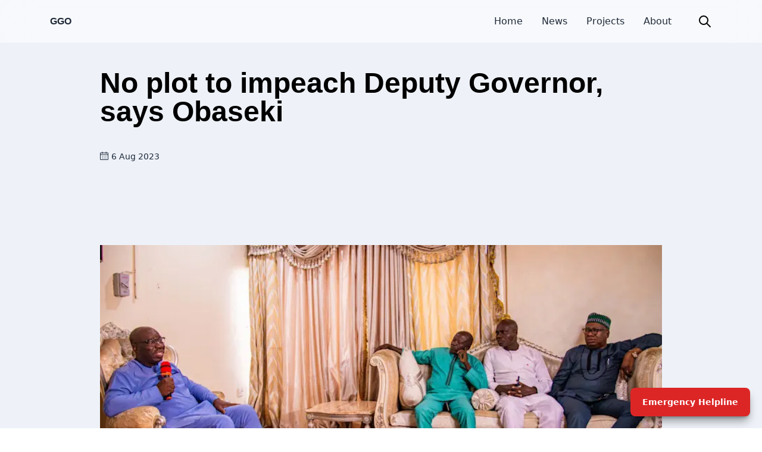

--- FILE ---
content_type: text/html; charset=utf-8
request_url: https://www.godwinobaseki.com/News/no-plot-to-impeach-deputy-governor-says-obaseki
body_size: 8502
content:
<!DOCTYPE html><html><head><meta name="viewport" content="width=device-width"/><meta charSet="utf-8"/><title>No plot to impeach Deputy Governor, says Obaseki</title><meta name="description" content="No plot to impeach Deputy Governor, says Obaseki"/><meta property="og:type" content="article"/><meta property="og:title" content="No plot to impeach Deputy Governor, says Obaseki"/><meta property="og:description" content="No plot to impeach Deputy Governor, says Obaseki"/><meta property="og:url" content="https://www.godwinobaseki.com/News/no-plot-to-impeach-deputy-governor-says-obaseki"/><meta property="og:image" content="https://images.ctfassets.net/jgmtbo61z101/4hVYY5To7ALNj7Tc9UzWO8/335fd1ac9c8d9e55f303954371316b42/DSC_7243.jpg?w=500"/><meta property="og:site_name" content="No plot to impeach Deputy Governor, says Obaseki"/><meta name="twitter:description" content="No plot to impeach Deputy Governor, says Obaseki"/><meta name="robots" content="follow, index"/><link rel="canonical" href="https://www.godwinobaseki.com/News/no-plot-to-impeach-deputy-governor-says-obaseki"/><link rel="preload" as="image" imagesrcset="/_next/image?url=https%3A%2F%2Fimages.ctfassets.net%2Fjgmtbo61z101%2F4hVYY5To7ALNj7Tc9UzWO8%2F335fd1ac9c8d9e55f303954371316b42%2FDSC_7243.jpg%3Fw%3D800&amp;w=1080&amp;q=75 1x, /_next/image?url=https%3A%2F%2Fimages.ctfassets.net%2Fjgmtbo61z101%2F4hVYY5To7ALNj7Tc9UzWO8%2F335fd1ac9c8d9e55f303954371316b42%2FDSC_7243.jpg%3Fw%3D800&amp;w=3840&amp;q=75 2x"/><meta name="next-head-count" content="14"/><link rel="preload" href="/_next/static/css/53ce6df7ac5ccb12.css" as="style"/><link rel="stylesheet" href="/_next/static/css/53ce6df7ac5ccb12.css" data-n-g=""/><noscript data-n-css=""></noscript><script defer="" nomodule="" src="/_next/static/chunks/polyfills-5cd94c89d3acac5f.js"></script><script src="/_next/static/chunks/webpack-5752944655d749a0.js" defer=""></script><script src="/_next/static/chunks/framework-5f4595e5518b5600.js" defer=""></script><script src="/_next/static/chunks/main-a4d9e436b9a532ca.js" defer=""></script><script src="/_next/static/chunks/pages/_app-ffb6733e66d6bf53.js" defer=""></script><script src="/_next/static/chunks/61-6317874121445e01.js" defer=""></script><script src="/_next/static/chunks/pages/News/%5Bslug%5D-05c26a15b7d99708.js" defer=""></script><script src="/_next/static/hWc73aPAR-LJ67itumv1V/_buildManifest.js" defer=""></script><script src="/_next/static/hWc73aPAR-LJ67itumv1V/_ssgManifest.js" defer=""></script><script src="/_next/static/hWc73aPAR-LJ67itumv1V/_middlewareManifest.js" defer=""></script><style id="__jsx-502bcb5576e8d41e">.blurr.jsx-502bcb5576e8d41e{-webkit-backdrop-filter:blur(12px)}</style><style id="__jsx-43995b78d7fa5ee8">p.jsx-43995b78d7fa5ee8, li.jsx-43995b78d7fa5ee8{font-size:1.15rem;
line-height:1.95rem;
margin-bottom:1.25rem}</style><style id="__jsx-1039eaabea893b12">a.jsx-1039eaabea893b12{cursor:pointer}</style></head><body><div id="__next" data-reactroot=""><div class=""><div class="jsx-502bcb5576e8d41e fixed top-0 right-0 left-0 z-30 py-1 backdrop-blur-xl bg-white/50"><div class="jsx-502bcb5576e8d41e mx-auto w-full max-w-6xl rounded-md navbar"><div class="jsx-502bcb5576e8d41e flex-1 ml-3 font-bold font-Michroma"><a class="jsx-502bcb5576e8d41e" href="/">GGO</a></div><div class="jsx-502bcb5576e8d41e flex-none"><button class="jsx-502bcb5576e8d41e block mr-3 md:hidden"><div class="jsx-b3e1b6a7c9b96113"><div class="jsx-b3e1b6a7c9b96113 bg-none focus:bg-none"><svg xmlns="http://www.w3.org/2000/svg" width="32" height="32" viewBox="0 0 512 512" class="jsx-b3e1b6a7c9b96113 fill-current "><path d="M64,384H448V341.33H64Zm0-106.67H448V234.67H64ZM64,128v42.67H448V128Z" class="jsx-b3e1b6a7c9b96113"></path></svg></div></div></button></div><div><div class="hidden md:flex-none md:flex"><div><a class=" mr-8 font-medium border-b-0 transition_effecct hover:border-b-2 hover:border-b-secondary hover:text-secondary pointer:cursor " href="/">Home</a></div><div><a class=" mr-8 font-medium border-b-0 transition_effecct hover:border-b-2 hover:border-b-secondary hover:text-secondary pointer:cursor " href="/News">News</a></div><div><a class=" mr-8 font-medium border-b-0 transition_effecct hover:border-b-2 hover:border-b-secondary hover:text-secondary pointer:cursor " href="/Projects">Projects</a></div><div><a class=" mr-8 font-medium border-b-0 transition_effecct hover:border-b-2 hover:border-b-secondary hover:text-secondary pointer:cursor " href="/About">About</a></div></div></div><button aria-label="button" class="text-black bg-transparent border-0 btn btn-square hover:text-secondary hover:bg-transparent"><svg xmlns="http://www.w3.org/2000/svg" class="w-6 h-6" fill="none" viewBox="0 0 24 24" stroke="currentColor"><path stroke-linecap="round" stroke-linejoin="round" stroke-width="2" d="M21 21l-6-6m2-5a7 7 0 11-14 0 7 7 0 0114 0z"></path></svg></button></div><div class="jsx-502bcb5576e8d41e absolute z-30 translate-y-24  hidden opacity-0  md:hidden"><div class="py-6 -translate-y-3 bg-blue"><div class="flex justify-center w-screen"><div class=" w-[90%] h-[500px] grid place-items-center  shadow-xl bg-white  firefox:backdrop-blur-md backdrop-blur-md blurr rounded-lg "><div><div class="flex flex-col justify-between items-center text-xl md:hidden"><div class="mb-10"><a class="py-5 font-medium transition_effect hover:text-secondary pointer:cursor " href="/">Home</a></div><div class="mb-10"><a class="py-5 font-medium transition_effect hover:text-secondary pointer:cursor " href="/News">News</a></div><div class="mb-10"><a class="py-5 font-medium transition_effect hover:text-secondary pointer:cursor " href="/Projects">Projects</a></div><div class="mb-10"><a class="py-5 font-medium transition_effect hover:text-secondary pointer:cursor " href="/About">About</a></div></div><div class="grid grid-flow-col gap-4 translate-y-8"><a href="https://twitter.com/GovernorObaseki"><svg xmlns="http://www.w3.org/2000/svg" width="24" height="24" viewBox="0 0 24 24" class="fill-tertiary transition_effect"><path d="M24 4.557c-.883.392-1.832.656-2.828.775 1.017-.609 1.798-1.574 2.165-2.724-.951.564-2.005.974-3.127 1.195-.897-.957-2.178-1.555-3.594-1.555-3.179 0-5.515 2.966-4.797 6.045-4.091-.205-7.719-2.165-10.148-5.144-1.29 2.213-.669 5.108 1.523 6.574-.806-.026-1.566-.247-2.229-.616-.054 2.281 1.581 4.415 3.949 4.89-.693.188-1.452.232-2.224.084.626 1.956 2.444 3.379 4.6 3.419-2.07 1.623-4.678 2.348-7.29 2.04 2.179 1.397 4.768 2.212 7.548 2.212 9.142 0 14.307-7.721 13.995-14.646.962-.695 1.797-1.562 2.457-2.549z"></path></svg></a><a href="https://www.youtube.com/c/GovernorGodwinObaseki"><svg xmlns="http://www.w3.org/2000/svg" width="24" height="24" viewBox="0 0 24 24" class="fill-tertiary transition_effect"><path d="M19.615 3.184c-3.604-.246-11.631-.245-15.23 0-3.897.266-4.356 2.62-4.385 8.816.029 6.185.484 8.549 4.385 8.816 3.6.245 11.626.246 15.23 0 3.897-.266 4.356-2.62 4.385-8.816-.029-6.185-.484-8.549-4.385-8.816zm-10.615 12.816v-8l8 3.993-8 4.007z"></path></svg></a><a href="https://web.facebook.com/godwinobasekiofficial"><svg xmlns="http://www.w3.org/2000/svg" width="24" height="24" viewBox="0 0 24 24" class="fill-tertiary transition_effect"><path d="M9 8h-3v4h3v12h5v-12h3.642l.358-4h-4v-1.667c0-.955.192-1.333 1.115-1.333h2.885v-5h-3.808c-3.596 0-5.192 1.583-5.192 4.615v3.385z"></path></svg></a></div></div></div></div></div></div></div><dialog role="dialog" class="w-screen h-screen backdrop-blur-md bg-white/50"><div class="grid place-items-center w-full h-full"><div class="flex relative flex-col justify-center items-center px-0 w-full"><button class="btn btn-sm btn-circle bg-qoute">✕</button><h1 class="pb-10 text-center heading_intro_small">Search</h1><div class="w-3/4 max-w-3xl form-control"><form class="input-group"><input type="text" value="" required="" minLength="3" placeholder="Search Post" aria-label="search" class="w-full input input-bordered border-qoute" autofocus=""/><button aria-label="button" class="btn btn-square bg-qoute"><svg xmlns="http://www.w3.org/2000/svg" class="w-6 h-6" fill="none" viewBox="0 0 24 24" stroke="currentColor"><path stroke-linecap="round" stroke-linejoin="round" stroke-width="2" d="M21 21l-6-6m2-5a7 7 0 11-14 0 7 7 0 0114 0z"></path></svg></button></form></div></div></div></dialog><div class="fixed z-40 bottom-5 right-5"><div class="relative z-40"><label for="my-modal-6" class="p-0 px-5 overflow-hidden text-white capitalize duration-150 bg-red-600 border-none shadow-lg btn hover:shadow-2xl hover:bg-red-800 shadow-qoute/40 modal-button ">Emergency Helpline</label><input type="checkbox" id="my-modal-6" class="modal-toggle"/><div class="modal modal-bottom sm:modal-middle"><div class="modal-box"><div class="modal-action"><label for="my-modal-6" class="capitalize bg-red-500 border-none rounded-md btn modal-button ">Close</label></div></div></div></div></div><div class="text-black bg-body"><div class="jsx-43995b78d7fa5ee8 flex flex-col pt-20 items-center "><section class="padding_body md:w-[80%] "><h1 class="jsx-43995b78d7fa5ee8 heading_intro_large ">No plot to impeach Deputy Governor, says Obaseki</h1><div class="flex items-center justify-between text-sm w-[100px] md:w-[100px] text-tertiary "><svg xmlns="http://www.w3.org/2000/svg" aria-hidden="true" role="img" width="1em" height="1em" preserveAspectRatio="xMidYMid meet" viewBox="0 0 20 20"><path fill="currentColor" d="M5.673 0a.7.7 0 0 1 .7.7v1.309h7.517v-1.3a.7.7 0 0 1 1.4 0v1.3H18a2 2 0 0 1 2 1.999v13.993A2 2 0 0 1 18 20H2a2 2 0 0 1-2-1.999V4.008a2 2 0 0 1 2-1.999h2.973V.699a.7.7 0 0 1 .7-.699ZM1.4 7.742v10.259a.6.6 0 0 0 .6.6h16a.6.6 0 0 0 .6-.6V7.756L1.4 7.742Zm5.267 6.877v1.666H5v-1.666h1.667Zm4.166 0v1.666H9.167v-1.666h1.666Zm4.167 0v1.666h-1.667v-1.666H15Zm-8.333-3.977v1.666H5v-1.666h1.667Zm4.166 0v1.666H9.167v-1.666h1.666Zm4.167 0v1.666h-1.667v-1.666H15ZM4.973 3.408H2a.6.6 0 0 0-.6.6v2.335l17.2.014V4.008a.6.6 0 0 0-.6-.6h-2.71v.929a.7.7 0 0 1-1.4 0v-.929H6.373v.92a.7.7 0 0 1-1.4 0v-.92Z"></path></svg><p class="translate-y-[1px] ">6 Aug 2023</p></div><figure class="jsx-43995b78d7fa5ee8 mt-2"><div class="jsx-43995b78d7fa5ee8 relative w-[1080] h-[721]"><span style="box-sizing:border-box;display:inline-block;overflow:hidden;width:initial;height:initial;background:none;opacity:1;border:0;margin:0;padding:0;position:relative;max-width:100%"><span style="box-sizing:border-box;display:block;width:initial;height:initial;background:none;opacity:1;border:0;margin:0;padding:0;max-width:100%"><img style="display:block;max-width:100%;width:initial;height:initial;background:none;opacity:1;border:0;margin:0;padding:0" alt="" aria-hidden="true" src="data:image/svg+xml,%3csvg%20xmlns=%27http://www.w3.org/2000/svg%27%20version=%271.1%27%20width=%271080%27%20height=%27721%27/%3e"/></span><img alt="Image" srcSet="/_next/image?url=https%3A%2F%2Fimages.ctfassets.net%2Fjgmtbo61z101%2F4hVYY5To7ALNj7Tc9UzWO8%2F335fd1ac9c8d9e55f303954371316b42%2FDSC_7243.jpg%3Fw%3D800&amp;w=1080&amp;q=75 1x, /_next/image?url=https%3A%2F%2Fimages.ctfassets.net%2Fjgmtbo61z101%2F4hVYY5To7ALNj7Tc9UzWO8%2F335fd1ac9c8d9e55f303954371316b42%2FDSC_7243.jpg%3Fw%3D800&amp;w=3840&amp;q=75 2x" src="/_next/image?url=https%3A%2F%2Fimages.ctfassets.net%2Fjgmtbo61z101%2F4hVYY5To7ALNj7Tc9UzWO8%2F335fd1ac9c8d9e55f303954371316b42%2FDSC_7243.jpg%3Fw%3D800&amp;w=3840&amp;q=75" decoding="async" data-nimg="intrinsic" class="" style="position:absolute;top:0;left:0;bottom:0;right:0;box-sizing:border-box;padding:0;border:none;margin:auto;display:block;width:0;height:0;min-width:100%;max-width:100%;min-height:100%;max-height:100%;object-fit:contain;filter:blur(20px);background-size:contain;background-image:url(&quot;https://images.ctfassets.net/jgmtbo61z101/4hVYY5To7ALNj7Tc9UzWO8/335fd1ac9c8d9e55f303954371316b42/DSC_7243.jpg&quot;);background-position:0% 0%"/></span></div><figcaption class="jsx-43995b78d7fa5ee8 pt-1 text-xs text-justify mb-14">L-R: Edo State Governor, Mr. Godwin Obaseki; Peoples Democratic Party (PDP) leaders in Edo North Senatorial District, Joseph Ijure; Ajayi Ohiafi; Comrade Gideon Akpata; Ibrahim Aka; Former Speaker, Edo State House of Assembly, Hon. Kabiru Adjoto, during a visit by the leaders of Edo North Senatorial District, at the Government House, in Benin City, on Monday, August 7, 2023.</figcaption></figure><article class="jsx-43995b78d7fa5ee8"><p class="text-[1.15rem] mb-[2.5rem] leading-[1.95rem] break-words"><span class="font-bold"><span class="italic">…Court action a preemptive move ahead of his defection to APC</span></span></p><p class="text-[1.15rem] mb-[2.5rem] leading-[1.95rem] break-words"><span class="font-bold"><span class="italic">...Edo North leaders dissociate from Shaibu’s governorship ambition</span></span></p><p class="text-[1.15rem] mb-[2.5rem] leading-[1.95rem] break-words">The Edo State Governor, Mr. Godwin Obaseki, yesterday, stated that there is no plan to impeach his deputy, Rt. Hon. Comrade Philip Shaibu.</p><p class="text-[1.15rem] mb-[2.5rem] leading-[1.95rem] break-words">The governor, however, noted that the move by Shaibu seeking a court order to stop his purported impeachment is preemptive ahead of his defection to the All Progressives Congress (APC).</p><p class="text-[1.15rem] mb-[2.5rem] leading-[1.95rem] break-words">This is as leaders of Edo North Senatorial District, the senatorial zone of the Edo State Deputy Governor, Philip Shaibu, distanced themselves from his governorship ambition, warning the deputy governor against fueling the crisis in the State.</p><p class="text-[1.15rem] mb-[2.5rem] leading-[1.95rem] break-words">The governor, while briefing journalists in Benin City during a visit by the Edo North leaders, said the deputy governor has been actively engaging with senior actors both at the national and state level of the APC, negotiating his way into their party, adding that he is at the verge of finalizing moves to defect to the APC.</p><p class="text-[1.15rem] mb-[2.5rem] leading-[1.95rem] break-words">He said, “Let me put it on record that I am not aware of any plot or any scheme to impeach the Deputy Governor Comrade Philip Shaibu. I have also checked and there was no such plan.</p><p class="text-[1.15rem] mb-[2.5rem] leading-[1.95rem] break-words">“So, the Court action taken, for me, is a thing of shock and disappointment. I am trying to reflect on the move made by somebody that I have given a broad latitude to do his work as deputy governor. So, for him to take this kind of action is shocking.”</p><p class="text-[1.15rem] mb-[2.5rem] leading-[1.95rem] break-words">He noted, “It&#x27;s clear what has happened in the last few weeks.  It is a preemptive move for him to conclude what he has started. Those of you from Akoko-Edo can recall that when we were discussing the issue of your local government chairman and that of Owan, there was a lot of resistance from you on the candidates he wanted to impose on you. I listened to your entreaties and thought that what you were recommending was fair. How can he be recommending the son of an APC leader in that local government? You resisted and I saw reason and acceded to your request.</p><p class="text-[1.15rem] mb-[2.5rem] leading-[1.95rem] break-words">“The next day, I saw on social media that he was in Abuja robbing minds with the opposition party. I have heard for months now that he has been in closed consultation with friends from another party because he was not sure that you, the leaders of PDP, will give him the ticket as governor in 2024.”</p><figure class="mb-5"><span style="box-sizing:border-box;display:inline-block;overflow:hidden;width:initial;height:initial;background:none;opacity:1;border:0;margin:0;padding:0;position:relative;max-width:100%"><span style="box-sizing:border-box;display:block;width:initial;height:initial;background:none;opacity:1;border:0;margin:0;padding:0;max-width:100%"><img style="display:block;max-width:100%;width:initial;height:initial;background:none;opacity:1;border:0;margin:0;padding:0" alt="" aria-hidden="true" src="data:image/svg+xml,%3csvg%20xmlns=%27http://www.w3.org/2000/svg%27%20version=%271.1%27%20width=%271080%27%20height=%27721%27/%3e"/></span><img alt="Image" src="[data-uri]" decoding="async" data-nimg="intrinsic" class="mb-4" style="position:absolute;top:0;left:0;bottom:0;right:0;box-sizing:border-box;padding:0;border:none;margin:auto;display:block;width:0;height:0;min-width:100%;max-width:100%;min-height:100%;max-height:100%"/><noscript><img alt="Image" srcSet="/_next/image?url=https%3A%2F%2Fimages.ctfassets.net%2Fjgmtbo61z101%2F40x3fRIR6lslRA4fQ57Kht%2F210ee7ab4a10bd97d61ab65cc7a9cd78%2FDSC_7299.jpg%3Fw%3D900&amp;w=1080&amp;q=75 1x, /_next/image?url=https%3A%2F%2Fimages.ctfassets.net%2Fjgmtbo61z101%2F40x3fRIR6lslRA4fQ57Kht%2F210ee7ab4a10bd97d61ab65cc7a9cd78%2FDSC_7299.jpg%3Fw%3D900&amp;w=3840&amp;q=75 2x" src="/_next/image?url=https%3A%2F%2Fimages.ctfassets.net%2Fjgmtbo61z101%2F40x3fRIR6lslRA4fQ57Kht%2F210ee7ab4a10bd97d61ab65cc7a9cd78%2FDSC_7299.jpg%3Fw%3D900&amp;w=3840&amp;q=75" decoding="async" data-nimg="intrinsic" style="position:absolute;top:0;left:0;bottom:0;right:0;box-sizing:border-box;padding:0;border:none;margin:auto;display:block;width:0;height:0;min-width:100%;max-width:100%;min-height:100%;max-height:100%" class="mb-4" loading="lazy"/></noscript></span></figure><p class="text-[1.15rem] mb-[2.5rem] leading-[1.95rem] break-words">The governor noted, “I must State here that Philip Shaibu has never had the courtesy to discuss his ambition with me. The last time we spoke of my successor after the House of Assembly election, I did say that we should be patient and that our task is to try and finish well and conclude all our projects we started. It’s only when we do this right that we will have the support of the people for my successor.</p><p class="text-[1.15rem] mb-[2.5rem] leading-[1.95rem] break-words">“I believe that this action by him is a preemptive move to get a court order, keep his ticket and move to another party. I think it&#x27;s unfair for our party. We don&#x27;t need this sort of crisis. I have been getting calls all over the world and it&#x27;s rather sad that somebody who is part of an administration will do this to the administration because of his personal ambition.”</p><p class="text-[1.15rem] mb-[2.5rem] leading-[1.95rem] break-words">He further stated, “I am not angry but naturally I should be disappointed.  I understand what is going on. I thank you for your solidarity. We should not be distracted but consolidate and unite our party and bring all on board. As we start our local government campaigns tomorrow, I urge you to join me so that we can build a PDP that will continue to dominate the politics of Edo State as we must finish well so our people will continue to give us the mandate. Edo will continue to be great as our collective efforts will drive our future as no one man can be bigger than all of us.”</p><p class="text-[1.15rem] mb-[2.5rem] leading-[1.95rem] break-words">Leader of the group and former Speaker of the Edo State House of Assembly (EDHA), Alhaji Kabiru Ajoto said, “We are here to amplify the voice of the majority of the people from the six local government areas in Edo North as we have all taken our position to stand with the Governor of Edo State in the ongoing crisis which is really uncalled for.</p><p class="text-[1.15rem] mb-[2.5rem] leading-[1.95rem] break-words">“What is happening now is really unfortunate as the people of Edo North have met severally over a week thinking of what to do over the face-off between Governor Obaseki and Shaibu. We sent a powerful delegation to the deputy Governor to make peace with his boss but were surprised that he turned it down. We reached out to him but he turned the offer for peace down.</p><p class="text-[1.15rem] mb-[2.5rem] leading-[1.95rem] break-words">“Taking the governor to Court is most unfortunate and we can&#x27;t keep quiet but to speak out over the development. The Deputy Governor decided not to work closely with Mr. Governor because of personal ambition to become governor of Edo State.”</p></article><button aria-label="share" class="jsx-43995b78d7fa5ee8 cursor-pointer text-white  w-[150px] tracking-wide rounded-lg capitalize p-4 text-center  bg-qoute flex justify-between items-center"><svg width="26" height="28" viewBox="0 0 26 28" fill="none" xmlns="http://www.w3.org/2000/svg" class="jsx-43995b78d7fa5ee8"><path d="M21.6667 19.4286C20.6375 19.4286 19.6878 19.7857 18.9439 20.3821L11.4617 15.0286C11.587 14.3485 11.587 13.6515 11.4617 12.9714L18.9439 7.61786C19.6878 8.21429 20.6375 8.57143 21.6667 8.57143C24.0572 8.57143 26 6.65 26 4.28571C26 1.92143 24.0572 0 21.6667 0C19.2761 0 17.3333 1.92143 17.3333 4.28571C17.3333 4.7 17.3911 5.09643 17.5031 5.475L10.3964 10.5643C9.34194 9.18214 7.66639 8.28571 5.77778 8.28571C2.58556 8.28571 0 10.8429 0 14C0 17.1571 2.58556 19.7143 5.77778 19.7143C7.66639 19.7143 9.34194 18.8179 10.3964 17.4357L17.5031 22.525C17.3911 22.9036 17.3333 23.3036 17.3333 23.7143C17.3333 26.0786 19.2761 28 21.6667 28C24.0572 28 26 26.0786 26 23.7143C26 21.35 24.0572 19.4286 21.6667 19.4286ZM21.6667 2.42857C22.7031 2.42857 23.5444 3.26071 23.5444 4.28571C23.5444 5.31071 22.7031 6.14286 21.6667 6.14286C20.6303 6.14286 19.7889 5.31071 19.7889 4.28571C19.7889 3.26071 20.6303 2.42857 21.6667 2.42857ZM5.77778 17.1429C4.02639 17.1429 2.6 15.7321 2.6 14C2.6 12.2679 4.02639 10.8571 5.77778 10.8571C7.52917 10.8571 8.95556 12.2679 8.95556 14C8.95556 15.7321 7.52917 17.1429 5.77778 17.1429ZM21.6667 25.5714C20.6303 25.5714 19.7889 24.7393 19.7889 23.7143C19.7889 22.6893 20.6303 21.8571 21.6667 21.8571C22.7031 21.8571 23.5444 22.6893 23.5444 23.7143C23.5444 24.7393 22.7031 25.5714 21.6667 25.5714Z" fill="white" class="jsx-43995b78d7fa5ee8"></path></svg>share post</button></section></div><section class="jsx-43995b78d7fa5ee8 pt-20 pb-10 mx-auto md:w-11/12 lg:w-4/5 "><h3 class="jsx-43995b78d7fa5ee8 text-center heading_intro_large ">Read More News</h3><aside class="jsx-43995b78d7fa5ee8 flex flex-col items-center justify-center px-3 lg:pt-0 border-black/40  "><div class="flex  CategoriesFilterWrapper_scroll__Z6rzg overflow-x-auto mb-3 w-full md:justify-center "><a class="p-1  flex-shrink-0 cursor-pointer border-blue-700  text-sm px-2 m-1 border-[3px]  rounded-xl">Business and Economy</a><a class="p-1  flex-shrink-0 cursor-pointer border-gray-500  text-sm px-2 m-1 border-[3px]  rounded-xl">Health</a><a class="p-1  flex-shrink-0 cursor-pointer border-gray-500  text-sm px-2 m-1 border-[3px]  rounded-xl">Entertainment</a><a class="p-1  flex-shrink-0 cursor-pointer border-gray-500  text-sm px-2 m-1 border-[3px]  rounded-xl">Sports</a><a class="p-1  flex-shrink-0 cursor-pointer border-gray-500  text-sm px-2 m-1 border-[3px]  rounded-xl">Education</a><a class="p-1  flex-shrink-0 cursor-pointer border-gray-500  text-sm px-2 m-1 border-[3px]  rounded-xl">Social Welfare</a><a class="p-1  flex-shrink-0 cursor-pointer border-gray-500  text-sm px-2 m-1 border-[3px]  rounded-xl">Politics</a><a class="p-1  flex-shrink-0 cursor-pointer border-gray-500  text-sm px-2 m-1 border-[3px]  rounded-xl">Infrastructure</a><a class="p-1  flex-shrink-0 cursor-pointer border-gray-500  text-sm px-2 m-1 border-[3px]  rounded-xl">Security and Safety</a></div><div class="jsx-43995b78d7fa5ee8 grid grid-cols-1 gap-5 mx-auto md:grid-cols-2 lg:grid-cols-3 mb-10 min-h-[580px]"></div><a class="jsx-43995b78d7fa5ee8" href="/News"><div class="px-4 py-2 tracking-wide text-center text-white uppercase rounded-lg cursor-pointer min-w-xs bg-qoute">View More</div></a></aside></section></div><footer class="jsx-1039eaabea893b12 p-2 px-4 py-12 text-white border-t-2 bg-qoute"><section class="jsx-1039eaabea893b12 flex flex-col items-center"><div class="jsx-1039eaabea893b12 flex flex-col items-center"></div><div class="jsx-1039eaabea893b12 grid grid-flow-col gap-4"><a href="https://twitter.com/GovernorObaseki" class="jsx-1039eaabea893b12"><svg xmlns="http://www.w3.org/2000/svg" width="24" height="24" viewBox="0 0 24 24" class="jsx-1039eaabea893b12 fill-current hover:fill-secondary transition_effect"><path d="M24 4.557c-.883.392-1.832.656-2.828.775 1.017-.609 1.798-1.574 2.165-2.724-.951.564-2.005.974-3.127 1.195-.897-.957-2.178-1.555-3.594-1.555-3.179 0-5.515 2.966-4.797 6.045-4.091-.205-7.719-2.165-10.148-5.144-1.29 2.213-.669 5.108 1.523 6.574-.806-.026-1.566-.247-2.229-.616-.054 2.281 1.581 4.415 3.949 4.89-.693.188-1.452.232-2.224.084.626 1.956 2.444 3.379 4.6 3.419-2.07 1.623-4.678 2.348-7.29 2.04 2.179 1.397 4.768 2.212 7.548 2.212 9.142 0 14.307-7.721 13.995-14.646.962-.695 1.797-1.562 2.457-2.549z" class="jsx-1039eaabea893b12"></path></svg></a><a href="https://www.youtube.com/c/GovernorGodwinObaseki" class="jsx-1039eaabea893b12"><svg xmlns="http://www.w3.org/2000/svg" width="24" height="24" viewBox="0 0 24 24" class="jsx-1039eaabea893b12 fill-current hover:fill-secondary transition_effect"><path d="M19.615 3.184c-3.604-.246-11.631-.245-15.23 0-3.897.266-4.356 2.62-4.385 8.816.029 6.185.484 8.549 4.385 8.816 3.6.245 11.626.246 15.23 0 3.897-.266 4.356-2.62 4.385-8.816-.029-6.185-.484-8.549-4.385-8.816zm-10.615 12.816v-8l8 3.993-8 4.007z" class="jsx-1039eaabea893b12"></path></svg></a><a href="https://web.facebook.com/godwinobasekiofficial" class="jsx-1039eaabea893b12"><svg xmlns="http://www.w3.org/2000/svg" width="24" height="24" viewBox="0 0 24 24" class="jsx-1039eaabea893b12 fill-current hover:fill-secondary transition_effect"><path d="M9 8h-3v4h3v12h5v-12h3.642l.358-4h-4v-1.667c0-.955.192-1.333 1.115-1.333h2.885v-5h-3.808c-3.596 0-5.192 1.583-5.192 4.615v3.385z" class="jsx-1039eaabea893b12"></path></svg></a></div></section><section class="jsx-1039eaabea893b12 footer footer-center"><div class="jsx-1039eaabea893b12"><p class="jsx-1039eaabea893b12">Godwin Obaseki - Copyright © <!-- -->2025<!-- --> </p></div></section></footer></div></div><script id="__NEXT_DATA__" type="application/json">{"props":{"pageProps":{"blog":{"title":"No plot to impeach Deputy Governor, says Obaseki","slug":"no-plot-to-impeach-deputy-governor-says-obaseki","dateCreated":"2023-08-07T00:00+01:00","thumbnailImage":{"metadata":{"tags":[],"concepts":[]},"sys":{"space":{"sys":{"type":"Link","linkType":"Space","id":"jgmtbo61z101"}},"id":"4hVYY5To7ALNj7Tc9UzWO8","type":"Asset","createdAt":"2023-08-07T19:09:16.471Z","updatedAt":"2023-08-07T19:09:16.471Z","environment":{"sys":{"id":"master","type":"Link","linkType":"Environment"}},"publishedVersion":4,"revision":1,"locale":"en-US"},"fields":{"title":"L-R: Edo State Governor, Mr. Godwin Obaseki; Peoples Democratic Party (PDP) leaders in Edo North Senatorial District, Joseph Ijure; Ajayi Ohiafi; Comrade Gideon Akpata; Ibrahim Aka; Former Speaker, Edo State House of Assembly, Hon. Kabiru Adjoto, during a visit by the leaders of Edo North Senatorial District, at the Government House, in Benin City, on Monday, August 7, 2023.","description":"","file":{"url":"//images.ctfassets.net/jgmtbo61z101/4hVYY5To7ALNj7Tc9UzWO8/335fd1ac9c8d9e55f303954371316b42/DSC_7243.jpg","details":{"size":3996312,"image":{"width":5820,"height":2257}},"fileName":"DSC_7243.jpg","contentType":"image/jpeg"}}},"post":{"nodeType":"document","data":{},"content":[{"nodeType":"paragraph","data":{},"content":[{"nodeType":"text","value":"…Court action a preemptive move ahead of his defection to APC","marks":[{"type":"italic"},{"type":"bold"}],"data":{}}]},{"nodeType":"paragraph","data":{},"content":[{"nodeType":"text","value":"...Edo North leaders dissociate from Shaibu’s governorship ambition","marks":[{"type":"italic"},{"type":"bold"}],"data":{}}]},{"nodeType":"paragraph","data":{},"content":[{"nodeType":"text","value":"The Edo State Governor, Mr. Godwin Obaseki, yesterday, stated that there is no plan to impeach his deputy, Rt. Hon. Comrade Philip Shaibu.","marks":[],"data":{}}]},{"nodeType":"paragraph","data":{},"content":[{"nodeType":"text","value":"The governor, however, noted that the move by Shaibu seeking a court order to stop his purported impeachment is preemptive ahead of his defection to the All Progressives Congress (APC).","marks":[],"data":{}}]},{"nodeType":"paragraph","data":{},"content":[{"nodeType":"text","value":"This is as leaders of Edo North Senatorial District, the senatorial zone of the Edo State Deputy Governor, Philip Shaibu, distanced themselves from his governorship ambition, warning the deputy governor against fueling the crisis in the State.","marks":[],"data":{}}]},{"nodeType":"paragraph","data":{},"content":[{"nodeType":"text","value":"The governor, while briefing journalists in Benin City during a visit by the Edo North leaders, said the deputy governor has been actively engaging with senior actors both at the national and state level of the APC, negotiating his way into their party, adding that he is at the verge of finalizing moves to defect to the APC.","marks":[],"data":{}}]},{"nodeType":"paragraph","data":{},"content":[{"nodeType":"text","value":"He said, “Let me put it on record that I am not aware of any plot or any scheme to impeach the Deputy Governor Comrade Philip Shaibu. I have also checked and there was no such plan.","marks":[],"data":{}}]},{"nodeType":"paragraph","data":{},"content":[{"nodeType":"text","value":"“So, the Court action taken, for me, is a thing of shock and disappointment. I am trying to reflect on the move made by somebody that I have given a broad latitude to do his work as deputy governor. So, for him to take this kind of action is shocking.”","marks":[],"data":{}}]},{"nodeType":"paragraph","data":{},"content":[{"nodeType":"text","value":"He noted, “It's clear what has happened in the last few weeks.  It is a preemptive move for him to conclude what he has started. Those of you from Akoko-Edo can recall that when we were discussing the issue of your local government chairman and that of Owan, there was a lot of resistance from you on the candidates he wanted to impose on you. I listened to your entreaties and thought that what you were recommending was fair. How can he be recommending the son of an APC leader in that local government? You resisted and I saw reason and acceded to your request.","marks":[],"data":{}}]},{"nodeType":"paragraph","data":{},"content":[{"nodeType":"text","value":"“The next day, I saw on social media that he was in Abuja robbing minds with the opposition party. I have heard for months now that he has been in closed consultation with friends from another party because he was not sure that you, the leaders of PDP, will give him the ticket as governor in 2024.”","marks":[],"data":{}}]},{"nodeType":"embedded-asset-block","data":{"target":{"metadata":{"tags":[],"concepts":[]},"sys":{"space":{"sys":{"type":"Link","linkType":"Space","id":"jgmtbo61z101"}},"id":"40x3fRIR6lslRA4fQ57Kht","type":"Asset","createdAt":"2023-08-07T19:10:38.243Z","updatedAt":"2023-08-07T19:10:38.243Z","environment":{"sys":{"id":"master","type":"Link","linkType":"Environment"}},"publishedVersion":3,"revision":1,"locale":"en-US"},"fields":{"title":"DSC 7299","description":"","file":{"url":"//images.ctfassets.net/jgmtbo61z101/40x3fRIR6lslRA4fQ57Kht/210ee7ab4a10bd97d61ab65cc7a9cd78/DSC_7299.jpg","details":{"size":2025947,"image":{"width":4927,"height":2783}},"fileName":"DSC_7299.jpg","contentType":"image/jpeg"}}}},"content":[]},{"nodeType":"paragraph","data":{},"content":[{"nodeType":"text","value":"The governor noted, “I must State here that Philip Shaibu has never had the courtesy to discuss his ambition with me. The last time we spoke of my successor after the House of Assembly election, I did say that we should be patient and that our task is to try and finish well and conclude all our projects we started. It’s only when we do this right that we will have the support of the people for my successor.","marks":[],"data":{}}]},{"nodeType":"paragraph","data":{},"content":[{"nodeType":"text","value":"“I believe that this action by him is a preemptive move to get a court order, keep his ticket and move to another party. I think it's unfair for our party. We don't need this sort of crisis. I have been getting calls all over the world and it's rather sad that somebody who is part of an administration will do this to the administration because of his personal ambition.”","marks":[],"data":{}}]},{"nodeType":"paragraph","data":{},"content":[{"nodeType":"text","value":"He further stated, “I am not angry but naturally I should be disappointed.  I understand what is going on. I thank you for your solidarity. We should not be distracted but consolidate and unite our party and bring all on board. As we start our local government campaigns tomorrow, I urge you to join me so that we can build a PDP that will continue to dominate the politics of Edo State as we must finish well so our people will continue to give us the mandate. Edo will continue to be great as our collective efforts will drive our future as no one man can be bigger than all of us.”","marks":[],"data":{}}]},{"nodeType":"paragraph","data":{},"content":[{"nodeType":"text","value":"Leader of the group and former Speaker of the Edo State House of Assembly (EDHA), Alhaji Kabiru Ajoto said, “We are here to amplify the voice of the majority of the people from the six local government areas in Edo North as we have all taken our position to stand with the Governor of Edo State in the ongoing crisis which is really uncalled for.","marks":[],"data":{}}]},{"nodeType":"paragraph","data":{},"content":[{"nodeType":"text","value":"“What is happening now is really unfortunate as the people of Edo North have met severally over a week thinking of what to do over the face-off between Governor Obaseki and Shaibu. We sent a powerful delegation to the deputy Governor to make peace with his boss but were surprised that he turned it down. We reached out to him but he turned the offer for peace down.","marks":[],"data":{}}]},{"nodeType":"paragraph","data":{},"content":[{"nodeType":"text","value":"“Taking the governor to Court is most unfortunate and we can't keep quiet but to speak out over the development. The Deputy Governor decided not to work closely with Mr. Governor because of personal ambition to become governor of Edo State.”","marks":[],"data":{}}]}]},"categories":"Politics"}},"__N_SSG":true},"page":"/News/[slug]","query":{"slug":"no-plot-to-impeach-deputy-governor-says-obaseki"},"buildId":"hWc73aPAR-LJ67itumv1V","isFallback":false,"gsp":true,"scriptLoader":[]}</script></body></html>

--- FILE ---
content_type: application/javascript; charset=utf-8
request_url: https://www.godwinobaseki.com/_next/static/chunks/pages/News-ceaa704ab1bcd903.js
body_size: 2838
content:
(self.webpackChunk_N_E=self.webpackChunk_N_E||[]).push([[238],{1208:function(t,e,n){(window.__NEXT_P=window.__NEXT_P||[]).push(["/News",function(){return n(4086)}])},9620:function(t,e,n){"use strict";var o=n(5893);n(7294);e.Z=function(t){return(0,o.jsx)("div",{className:"h-screen flex-col flex items-center justify-center",children:(0,o.jsx)("svg",{xmlns:"http://www.w3.org/2000/svg",xmlnsXlink:"http://www.w3.org/1999/xlink",style:{margin:"auto",background:"rgb(241, 242, 243)",display:"block",shapeRendering:"auto"},width:"200px",height:"200px",viewBox:"0 0 100 100",preserveAspectRatio:"xMidYMid",children:(0,o.jsx)("path",{d:"M10 50A40 40 0 0 0 90 50A40 42 0 0 1 10 50",fill:"#1a1195",stroke:"none",children:(0,o.jsx)("animateTransform",{attributeName:"transform",type:"rotate",dur:"1s",repeatCount:"indefinite",keyTimes:"0;1",values:"0 50 51;360 50 51"})})})})}},9878:function(t,e,n){"use strict";n.d(e,{Z:function(){return d}});var o=n(4051),i=n.n(o),r=n(6083),a=n(8767);function s(t,e,n,o,i,r,a){try{var s=t[r](a),c=s.value}catch(l){return void n(l)}s.done?e(c):Promise.resolve(c).then(o,i)}function c(t){return function(){var e=this,n=arguments;return new Promise((function(o,i){var r=t.apply(e,n);function a(t){s(r,o,i,a,c,"next",t)}function c(t){s(r,o,i,a,c,"throw",t)}a(void 0)}))}}function l(t,e){return u.apply(this,arguments)}function u(){return(u=c(i().mark((function t(e,n){var o;return i().wrap((function(t){for(;;)switch(t.prev=t.next){case 0:return t.next=2,r.L.getEntries({content_type:"blogPost",limit:6,"fields.categories":e,"fields.title[nin]":n});case 2:return o=t.sent.items,t.abrupt("return",o);case 4:case"end":return t.stop()}}),t)})))).apply(this,arguments)}function d(t){var e=arguments.length>1&&void 0!==arguments[1]?arguments[1]:null;return(0,a.useQuery)(["category",t],(function(){return l(t,e)}))}},9793:function(t,e,n){"use strict";var o,i;n.d(e,{G:function(){return o},K:function(){return i}}),function(t){t.website="website",t.article="article"}(o||(o={})),function(t){t.follow="follow",t.index="index",t.no_follow="nofollow",t.no_index="noindex"}(i||(i={}))},2498:function(t,e,n){"use strict";n.d(e,{Z:function(){return a}});var o=n(5893),i=(n(7294),n(9008)),r=function(t){var e=t.tags;return(0,o.jsxs)(i.default,{children:[(0,o.jsx)("title",{children:e.title},"title"),(0,o.jsx)("meta",{name:"description",content:e.description},"description"),(0,o.jsx)("meta",{property:"og:type",content:e.type},"og_type"),(0,o.jsx)("meta",{property:"og:title",content:e.title},"og_title"),(0,o.jsx)("meta",{property:"og:description",content:e.description},"og_description"),(0,o.jsx)("meta",{property:"og:url",content:e.og_URL?e.og_URL:e.canonical},"og_URL"),(0,o.jsx)("meta",{property:"og:image",content:e.og_image?e.og_image:e.image},"og_image"),(0,o.jsx)("meta",{property:"og:site_name",content:e.og_site_name?e.og_site_name:e.title},"og_site_name"),e.twitter_site?(0,o.jsx)("meta",{name:"twitter:card",content:"summary"},"twitter_card"):null,e.description?(0,o.jsx)("meta",{name:"twitter:description",content:e.description},"twitter_description"):null,e.twitter_site?(0,o.jsx)("meta",{name:"twitter:site",content:e.twitter_site},"twitter_site"):null,e.twitter_domain?(0,o.jsx)("meta",{name:"twitter:domain",content:e.twitter_domain},"twitter_domain"):null,e.twitter_site?(0,o.jsx)("meta",{name:"twitter:image:src",content:e.image},"twitter_img"):null,(0,o.jsx)("meta",{name:"robots",content:"".concat(e.robots)}),(0,o.jsx)("link",{rel:"canonical",href:e.canonical},"canonical")]})},a=function(t){var e=t.MetaTags,n=t.children;return(0,o.jsxs)(o.Fragment,{children:[(0,o.jsx)(r,{tags:e}),(0,o.jsx)("div",{className:"text-black bg-body",children:n})]})}},4086:function(t,e,n){"use strict";n.r(e),n.d(e,{default:function(){return j}});var o=n(5893),i=n(7294),r=n(4067),a=n(9673),s=n(2498),c=n(4671),l=n(4051),u=n.n(l),d=n(6083),w=n(8767);function f(t,e,n,o,i,r,a){try{var s=t[r](a),c=s.value}catch(l){return void n(l)}s.done?e(c):Promise.resolve(c).then(o,i)}function p(t){return function(){var e=this,n=arguments;return new Promise((function(o,i){var r=t.apply(e,n);function a(t){f(r,o,i,a,s,"next",t)}function s(t){f(r,o,i,a,s,"throw",t)}a(void 0)}))}}function g(t,e){return m.apply(this,arguments)}function m(){return(m=p(u().mark((function t(e,n){var o;return u().wrap((function(t){for(;;)switch(t.prev=t.next){case 0:return t.next=2,d.L.getEntries({content_type:"blogPost",skip:e,limit:n});case 2:return o=t.sent.items,t.abrupt("return",o);case 4:case"end":return t.stop()}}),t)})))).apply(this,arguments)}var h=n(9878),x=n(1784),b=n(9620),v=n(8114),y=n(1816);var j=function(t){t=null!==t?t:function(t){throw t}(new TypeError("Cannot destructure undefined"));var e=(0,i.useState)("Business and Economy"),n=e[0],l=e[1],u=(0,i.useState)(0),d=u[0],f=u[1],p=function(){var t=arguments.length>0&&void 0!==arguments[0]?arguments[0]:0,e=arguments.length>1&&void 0!==arguments[1]?arguments[1]:20;return(0,w.useQuery)([t,"AllBlogPosts"],(function(){return g(t,e)}))}(d),m=(0,h.Z)(n),j=function(t){"add"==t&&(f((function(t){return t+20})),v.B({action:"add",category:"Blog",label:"Next",value:"Next blog page"})),"sub"==t&&0!=d&&(f((function(t){return t-20})),v.B({action:"sub",category:"Blog",label:"Previous",value:"Previous blog page"}))};return(0,o.jsx)(s.Z,{MetaTags:c.LJ,children:p.data?(0,o.jsxs)("div",{className:"flex flex-col pt-32 pb-5 w-full lg:flex-row md:px-16",children:[(0,o.jsxs)("div",{className:"grid flex-shrink-0 grid-cols-1 gap-5 mx-auto lg:grid-cols-2",children:[p.data.map((function(t,e){return(0,o.jsx)(r.$h,{imageNumber:y.Z,blogPost:t.fields},e)})),(0,o.jsxs)("div",{className:"pt-10 mx-auto flex justify-between w-[300px]",children:[(0,o.jsxs)("button",{disabled:0==d,onClick:function(){return j("sub")},className:"",children:[(0,o.jsx)("svg",{xmlns:"http://www.w3.org/2000/svg","aria-hidden":"true",role:"img",width:"40px",height:"40px",preserveAspectRatio:"xMidYMid meet",viewBox:"0 0 16 16",children:(0,o.jsx)("path",{fill:0==d?"grey":"currentColor",d:"M16 14a2 2 0 0 1-2 2H2a2 2 0 0 1-2-2V2a2 2 0 0 1 2-2h12a2 2 0 0 1 2 2v12zm-4.5-6.5H5.707l2.147-2.146a.5.5 0 1 0-.708-.708l-3 3a.5.5 0 0 0 0 .708l3 3a.5.5 0 0 0 .708-.708L5.707 8.5H11.5a.5.5 0 0 0 0-1z"})}),"Previous"]}),(0,o.jsxs)("button",{disabled:p.data.length<7,onClick:function(){return j("add")},className:"",children:[(0,o.jsx)("svg",{xmlns:"http://www.w3.org/2000/svg","aria-hidden":"true",role:"img",width:"40px",height:"40px",preserveAspectRatio:"xMidYMid meet",viewBox:"0 0 16 16",children:(0,o.jsx)("path",{fill:p.data.length<7?"grey":"currentColor",d:"M0 14a2 2 0 0 0 2 2h12a2 2 0 0 0 2-2V2a2 2 0 0 0-2-2H2a2 2 0 0 0-2 2v12zm4.5-6.5h5.793L8.146 5.354a.5.5 0 1 1 .708-.708l3 3a.5.5 0 0 1 0 .708l-3 3a.5.5 0 0 1-.708-.708L10.293 8.5H4.5a.5.5 0 0 1 0-1z"})}),"Next"]})]})]}),(0,o.jsxs)("div",{className:"flex overflow-hidden flex-col items-center px-12 pt-10 lg:border-l-2 lg:pt-0 border-black/40",children:[(0,o.jsx)(x.Z,{category:n,setCagetory:l,width:!0}),m.data&&m.data.map((function(t,e){return(0,o.jsx)(a.Z,{imageNumber:y.Z,blogPost:t.fields},e)}))]})]}):(0,o.jsx)(b.Z,{})})}},4671:function(t,e,n){"use strict";n.d(e,{Z3:function(){return f},$Z:function(){return w},oe:function(){return p},Wv:function(){return s},ZP:function(){return a},uu:function(){return d},LJ:function(){return c},ks:function(){return u},iy:function(){return l}});var o=n(9793);var i="https://www.godwinobaseki.com",r={canonical:i,description:"Godwin Obaseki official website",image:"".concat(i,"/GodwinObaseki/Godwin.jpg"),robots:function(){for(var t=arguments.length,e=new Array(t),n=0;n<t;n++)e[n]=arguments[n];return e.join(",")}(o.K.index,o.K.follow),title:"Godwin Obaseki",type:o.G.website},a=r,s={canonical:"".concat(i,"/About"),description:"Mr. Godwin Obaseki was born on July 1, 1957 in Benin City, Nigeria to the famous and illustrious Obaseki family. | Biography of the Edo state governor ",image:"".concat(i,"/GodwinObaseki/Godwin.jpg"),robots:"".concat(o.K.follow,", ").concat(o.K.index),title:"About | Godwin Obaseki",type:o.G.website},c={canonical:"".concat(i,"/News"),description:"Get the latest news story and blog on edo state",image:"".concat(i,"/GodwinObaseki/Godwin.jpg"),robots:"".concat(o.K.no_follow,", ").concat(o.K.no_index),title:"Blog | Godwin Obaseki",type:o.G.website},l={canonical:"".concat(i,"/video"),description:"weekly videos upload",image:"".concat(i,"/GodwinObaseki/Godwin.jpg"),robots:"".concat(o.K.no_follow,", ").concat(o.K.no_index),title:"Videos | Godwin Obaseki",type:o.G.website},u={canonical:"".concat(i,"/Projects"),description:"Godwin Obaseki projects | Governor of Edo state | Edo state ",image:"".concat(i,"/GodwinObaseki/Godwin.jpg"),robots:"".concat(o.K.follow,", ").concat(o.K.index),title:"Projects | Godwin Obaseki",type:o.G.website},d={canonical:"".concat(i,"/Manifesto"),description:"Godwin Obaseki manifesto, firt term and second term",image:"".concat(i,"/GodwinObaseki/Godwin.jpg"),robots:"".concat(o.K.follow,", ").concat(o.K.index),title:"Manifesto | Godwin Obaseki",type:o.G.website},w={canonical:"https://www.godwinobaseki.com/VanguardGovernorOfTheYear",description:"Godwin Obaseki Vanguard Governor of the year 2021",image:"".concat(i,"/GodwinObaseki/Godwin.jpg"),robots:"".concat(o.K.follow,", ").concat(o.K.index),title:"Vanguard Governor of the year | Godwin Obaseki",type:o.G.website},f={canonical:"https://www.godwinobaseki.com/alaghodaro",description:"Alaghodaro 2022, the Edo Summit | countdown",image:"".concat(i,"/alaghodaro2022/WEBCOUNT-06.jpg?w=500"),robots:"".concat(o.K.follow,", ").concat(o.K.index),title:"Alaghodaro Countdown | Godwin Obaseki",type:o.G.website},p={canonical:"https://www.godwinobaseki.com/TrailblazerGovernor",description:"The Compendium of Governor Godwin Obaseki Achievements | ",image:"".concat(i,"/assets/trailblazergov.png?w=500"),robots:"".concat(o.K.follow,", ").concat(o.K.index),title:"The Footprints of the Trailblazer Governor | Godwin Obaseki",type:o.G.website}},1816:function(t,e,n){"use strict";function o(){return Math.floor(Math.random()*[1,2,3,4,5,6,7,8].length)}n.d(e,{Z:function(){return o}})},9008:function(t,e,n){t.exports=n(5443)}},function(t){t.O(0,[774,888,179],(function(){return e=1208,t(t.s=e);var e}));var e=t.O();_N_E=e}]);

--- FILE ---
content_type: application/javascript; charset=utf-8
request_url: https://www.godwinobaseki.com/_next/static/chunks/pages/Projects-5fb59438502a0931.js
body_size: 2334
content:
(self.webpackChunk_N_E=self.webpackChunk_N_E||[]).push([[375],{6449:function(t,e,n){(window.__NEXT_P=window.__NEXT_P||[]).push(["/Projects",function(){return n(3695)}])},9793:function(t,e,n){"use strict";var o,i;n.d(e,{G:function(){return o},K:function(){return i}}),function(t){t.website="website",t.article="article"}(o||(o={})),function(t){t.follow="follow",t.index="index",t.no_follow="nofollow",t.no_index="noindex"}(i||(i={}))},2498:function(t,e,n){"use strict";n.d(e,{Z:function(){return r}});var o=n(5893),i=(n(7294),n(9008)),a=function(t){var e=t.tags;return(0,o.jsxs)(i.default,{children:[(0,o.jsx)("title",{children:e.title},"title"),(0,o.jsx)("meta",{name:"description",content:e.description},"description"),(0,o.jsx)("meta",{property:"og:type",content:e.type},"og_type"),(0,o.jsx)("meta",{property:"og:title",content:e.title},"og_title"),(0,o.jsx)("meta",{property:"og:description",content:e.description},"og_description"),(0,o.jsx)("meta",{property:"og:url",content:e.og_URL?e.og_URL:e.canonical},"og_URL"),(0,o.jsx)("meta",{property:"og:image",content:e.og_image?e.og_image:e.image},"og_image"),(0,o.jsx)("meta",{property:"og:site_name",content:e.og_site_name?e.og_site_name:e.title},"og_site_name"),e.twitter_site?(0,o.jsx)("meta",{name:"twitter:card",content:"summary"},"twitter_card"):null,e.description?(0,o.jsx)("meta",{name:"twitter:description",content:e.description},"twitter_description"):null,e.twitter_site?(0,o.jsx)("meta",{name:"twitter:site",content:e.twitter_site},"twitter_site"):null,e.twitter_domain?(0,o.jsx)("meta",{name:"twitter:domain",content:e.twitter_domain},"twitter_domain"):null,e.twitter_site?(0,o.jsx)("meta",{name:"twitter:image:src",content:e.image},"twitter_img"):null,(0,o.jsx)("meta",{name:"robots",content:"".concat(e.robots)}),(0,o.jsx)("link",{rel:"canonical",href:e.canonical},"canonical")]})},r=function(t){var e=t.MetaTags,n=t.children;return(0,o.jsxs)(o.Fragment,{children:[(0,o.jsx)(a,{tags:e}),(0,o.jsx)("div",{className:"text-black bg-body",children:n})]})}},3695:function(t,e,n){"use strict";n.r(e),n.d(e,{__N_SSG:function(){return x},default:function(){return h}});var o=n(5893),i=n(7294),a=n(4067),r=n(2498),c=n(4671),s=n(4051),l=n.n(s),u=n(6083),d=n(8767);function w(t,e,n,o,i,a,r){try{var c=t[a](r),s=c.value}catch(l){return void n(l)}c.done?e(s):Promise.resolve(s).then(o,i)}function p(t){return function(){var e=this,n=arguments;return new Promise((function(o,i){var a=t.apply(e,n);function r(t){w(a,o,i,r,c,"next",t)}function c(t){w(a,o,i,r,c,"throw",t)}r(void 0)}))}}function f(){return m.apply(this,arguments)}function m(){return(m=p(l().mark((function t(){var e;return l().wrap((function(t){for(;;)switch(t.prev=t.next){case 0:return t.next=2,u.L.getEntries({content_type:"allProjects"});case 2:return e=t.sent.items,t.abrupt("return",e);case 4:case"end":return t.stop()}}),t)})))).apply(this,arguments)}var g=n(5675);function b(t,e,n){return e in t?Object.defineProperty(t,e,{value:n,enumerable:!0,configurable:!0,writable:!0}):t[e]=n,t}var x=!0,h=function(t){var e=(0,d.useQuery)("Projects",f);!function(t){var e=(0,i.useState)([]),n=e[0],o=e[1],a=(0,i.useState)([]),r=a[0],c=a[1],s=(0,i.useState)([]),l=s[0],u=s[1],d=(0,i.useState)([]),w=d[0],p=d[1],f=(0,i.useState)([]),m=f[0],g=f[1],b=(0,i.useState)([]),x=(b[0],b[1]);(0,i.useEffect)((function(){void 0!==t&&t.map((function(t){o(t.fields.projectSlideShow),c(t.fields.industralisation),u(t.fields.health),p(t.fields.education),g(t.fields.pupublicSecurity),x(t.fields.environmentalSustainability)}))}),[t])}(null===e||void 0===e?void 0:e.data);return(0,o.jsxs)(r.Z,{MetaTags:c.ks,children:[(0,o.jsxs)(o.Fragment,{children:[(0,o.jsxs)("section",{className:"relative flex items-center justify-center h-[75vh] lg:h-screen p-14 ",children:[(0,o.jsxs)("h1",{className:"absolute top-32 left-1/2 z-30 font-bold tracking-widest text-white -translate-x-1/2 font-Michroma heading_intro_small lg:text-4xl lg:text-white md:text-center",children:["PROJECTS OF GODWIN OBASEKI",(0,o.jsx)("br",{})]}),(0,o.jsx)(g.default,{src:"/coverlandscape.jpg",layout:"fill",objectFit:"cover",alt:"Edo State Secretariat"})]}),(0,o.jsx)("section",{className:"h-[75vh] grid place-items-center",children:(0,o.jsx)("h1",{className:"mb-10 max-w-4xl font-normal text-center text-qoute heading_intro_small lg:text-4xl",children:"Lorem ipsum dolor sit amet, consectetur adipisicing elit. Laudantium possimus labore in vitae magnam placeat! Provident expedita doloribus adipisci pariatur temporibus sit nesciunt earum, excepturi quas amet, culpa quia deleniti!"})}),(0,o.jsx)("section",{className:"px-10 py-10 space-y-60 lg:space-y-80",children:t.sectors.map((function(t){return(0,o.jsx)(a.UC,function(t){for(var e=1;e<arguments.length;e++){var n=null!=arguments[e]?arguments[e]:{},o=Object.keys(n);"function"===typeof Object.getOwnPropertySymbols&&(o=o.concat(Object.getOwnPropertySymbols(n).filter((function(t){return Object.getOwnPropertyDescriptor(n,t).enumerable})))),o.forEach((function(e){b(t,e,n[e])}))}return t}({},t),t.slug)}))})]}),")"]})}},4671:function(t,e,n){"use strict";n.d(e,{Z3:function(){return p},$Z:function(){return w},oe:function(){return f},Wv:function(){return c},ZP:function(){return r},uu:function(){return d},LJ:function(){return s},ks:function(){return u},iy:function(){return l}});var o=n(9793);var i="https://www.godwinobaseki.com",a={canonical:i,description:"Godwin Obaseki official website",image:"".concat(i,"/GodwinObaseki/Godwin.jpg"),robots:function(){for(var t=arguments.length,e=new Array(t),n=0;n<t;n++)e[n]=arguments[n];return e.join(",")}(o.K.index,o.K.follow),title:"Godwin Obaseki",type:o.G.website},r=a,c={canonical:"".concat(i,"/About"),description:"Mr. Godwin Obaseki was born on July 1, 1957 in Benin City, Nigeria to the famous and illustrious Obaseki family. | Biography of the Edo state governor ",image:"".concat(i,"/GodwinObaseki/Godwin.jpg"),robots:"".concat(o.K.follow,", ").concat(o.K.index),title:"About | Godwin Obaseki",type:o.G.website},s={canonical:"".concat(i,"/News"),description:"Get the latest news story and blog on edo state",image:"".concat(i,"/GodwinObaseki/Godwin.jpg"),robots:"".concat(o.K.no_follow,", ").concat(o.K.no_index),title:"Blog | Godwin Obaseki",type:o.G.website},l={canonical:"".concat(i,"/video"),description:"weekly videos upload",image:"".concat(i,"/GodwinObaseki/Godwin.jpg"),robots:"".concat(o.K.no_follow,", ").concat(o.K.no_index),title:"Videos | Godwin Obaseki",type:o.G.website},u={canonical:"".concat(i,"/Projects"),description:"Godwin Obaseki projects | Governor of Edo state | Edo state ",image:"".concat(i,"/GodwinObaseki/Godwin.jpg"),robots:"".concat(o.K.follow,", ").concat(o.K.index),title:"Projects | Godwin Obaseki",type:o.G.website},d={canonical:"".concat(i,"/Manifesto"),description:"Godwin Obaseki manifesto, firt term and second term",image:"".concat(i,"/GodwinObaseki/Godwin.jpg"),robots:"".concat(o.K.follow,", ").concat(o.K.index),title:"Manifesto | Godwin Obaseki",type:o.G.website},w={canonical:"https://www.godwinobaseki.com/VanguardGovernorOfTheYear",description:"Godwin Obaseki Vanguard Governor of the year 2021",image:"".concat(i,"/GodwinObaseki/Godwin.jpg"),robots:"".concat(o.K.follow,", ").concat(o.K.index),title:"Vanguard Governor of the year | Godwin Obaseki",type:o.G.website},p={canonical:"https://www.godwinobaseki.com/alaghodaro",description:"Alaghodaro 2022, the Edo Summit | countdown",image:"".concat(i,"/alaghodaro2022/WEBCOUNT-06.jpg?w=500"),robots:"".concat(o.K.follow,", ").concat(o.K.index),title:"Alaghodaro Countdown | Godwin Obaseki",type:o.G.website},f={canonical:"https://www.godwinobaseki.com/TrailblazerGovernor",description:"The Compendium of Governor Godwin Obaseki Achievements | ",image:"".concat(i,"/assets/trailblazergov.png?w=500"),robots:"".concat(o.K.follow,", ").concat(o.K.index),title:"The Footprints of the Trailblazer Governor | Godwin Obaseki",type:o.G.website}},9008:function(t,e,n){t.exports=n(5443)}},function(t){t.O(0,[774,888,179],(function(){return e=6449,t(t.s=e);var e}));var e=t.O();_N_E=e}]);

--- FILE ---
content_type: application/javascript; charset=utf-8
request_url: https://www.godwinobaseki.com/_next/static/hWc73aPAR-LJ67itumv1V/_buildManifest.js
body_size: 162
content:
self.__BUILD_MANIFEST={__rewrites:{beforeFiles:[],afterFiles:[],fallback:[]},"/":["static/chunks/pages/index-e00d07b10a7830a5.js"],"/404":["static/chunks/pages/404-3eb7616f7c0c146b.js"],"/About":["static/chunks/pages/About-5ffcf616d7ac928d.js"],"/Manifesto":["static/chunks/pages/Manifesto-764939804f28f4d3.js"],"/News":["static/chunks/pages/News-ceaa704ab1bcd903.js"],"/News/[slug]":["static/chunks/61-6317874121445e01.js","static/chunks/pages/News/[slug]-05c26a15b7d99708.js"],"/Projects":["static/chunks/pages/Projects-5fb59438502a0931.js"],"/VanguardGovernorOfTheYear":["static/chunks/pages/VanguardGovernorOfTheYear-4f225c6caac25d48.js"],"/_error":["static/chunks/pages/_error-2280fa386d040b66.js"],"/alaghodaro":["static/chunks/pages/alaghodaro-31533912ce840be3.js"],"/compendium":["static/chunks/pages/compendium-d43d46d75860fc42.js"],"/compendium/[slug]":["static/chunks/pages/compendium/[slug]-ac2d6bf9268add8c.js"],"/dynamic-sitemap.xml":["static/chunks/pages/dynamic-sitemap.xml-0b6406c7752efc16.js"],"/embed-pdf/[slug]":["static/chunks/pages/embed-pdf/[slug]-bca7705cd90dd769.js"],"/search":["static/chunks/pages/search-3fdba2fda892fe9e.js"],"/video":["static/chunks/pages/video-1b21e98e9d059750.js"],sortedPages:["/","/404","/About","/Manifesto","/News","/News/[slug]","/Projects","/VanguardGovernorOfTheYear","/_app","/_error","/alaghodaro","/compendium","/compendium/[slug]","/dynamic-sitemap.xml","/embed-pdf/[slug]","/search","/video"]},self.__BUILD_MANIFEST_CB&&self.__BUILD_MANIFEST_CB();

--- FILE ---
content_type: application/javascript; charset=utf-8
request_url: https://www.godwinobaseki.com/_next/static/chunks/pages/News/%5Bslug%5D-05c26a15b7d99708.js
body_size: 3446
content:
(self.webpackChunk_N_E=self.webpackChunk_N_E||[]).push([[739],{4041:function(e,t,n){(window.__NEXT_P=window.__NEXT_P||[]).push(["/News/[slug]",function(){return n(8804)}])},9620:function(e,t,n){"use strict";var i=n(5893);n(7294);t.Z=function(e){return(0,i.jsx)("div",{className:"h-screen flex-col flex items-center justify-center",children:(0,i.jsx)("svg",{xmlns:"http://www.w3.org/2000/svg",xmlnsXlink:"http://www.w3.org/1999/xlink",style:{margin:"auto",background:"rgb(241, 242, 243)",display:"block",shapeRendering:"auto"},width:"200px",height:"200px",viewBox:"0 0 100 100",preserveAspectRatio:"xMidYMid",children:(0,i.jsx)("path",{d:"M10 50A40 40 0 0 0 90 50A40 42 0 0 1 10 50",fill:"#1a1195",stroke:"none",children:(0,i.jsx)("animateTransform",{attributeName:"transform",type:"rotate",dur:"1s",repeatCount:"indefinite",keyTimes:"0;1",values:"0 50 51;360 50 51"})})})})}},9878:function(e,t,n){"use strict";n.d(t,{Z:function(){return d}});var i=n(4051),r=n.n(i),s=n(6083),a=n(8767);function o(e,t,n,i,r,s,a){try{var o=e[s](a),c=o.value}catch(l){return void n(l)}o.done?t(c):Promise.resolve(c).then(i,r)}function c(e){return function(){var t=this,n=arguments;return new Promise((function(i,r){var s=e.apply(t,n);function a(e){o(s,i,r,a,c,"next",e)}function c(e){o(s,i,r,a,c,"throw",e)}a(void 0)}))}}function l(e,t){return u.apply(this,arguments)}function u(){return(u=c(r().mark((function e(t,n){var i;return r().wrap((function(e){for(;;)switch(e.prev=e.next){case 0:return e.next=2,s.L.getEntries({content_type:"blogPost",limit:6,"fields.categories":t,"fields.title[nin]":n});case 2:return i=e.sent.items,e.abrupt("return",i);case 4:case"end":return e.stop()}}),e)})))).apply(this,arguments)}function d(e){var t=arguments.length>1&&void 0!==arguments[1]?arguments[1]:null;return(0,a.useQuery)(["category",e],(function(){return l(e,t)}))}},9793:function(e,t,n){"use strict";var i,r;n.d(t,{G:function(){return i},K:function(){return r}}),function(e){e.website="website",e.article="article"}(i||(i={})),function(e){e.follow="follow",e.index="index",e.no_follow="nofollow",e.no_index="noindex"}(r||(r={}))},2498:function(e,t,n){"use strict";n.d(t,{Z:function(){return a}});var i=n(5893),r=(n(7294),n(9008)),s=function(e){var t=e.tags;return(0,i.jsxs)(r.default,{children:[(0,i.jsx)("title",{children:t.title},"title"),(0,i.jsx)("meta",{name:"description",content:t.description},"description"),(0,i.jsx)("meta",{property:"og:type",content:t.type},"og_type"),(0,i.jsx)("meta",{property:"og:title",content:t.title},"og_title"),(0,i.jsx)("meta",{property:"og:description",content:t.description},"og_description"),(0,i.jsx)("meta",{property:"og:url",content:t.og_URL?t.og_URL:t.canonical},"og_URL"),(0,i.jsx)("meta",{property:"og:image",content:t.og_image?t.og_image:t.image},"og_image"),(0,i.jsx)("meta",{property:"og:site_name",content:t.og_site_name?t.og_site_name:t.title},"og_site_name"),t.twitter_site?(0,i.jsx)("meta",{name:"twitter:card",content:"summary"},"twitter_card"):null,t.description?(0,i.jsx)("meta",{name:"twitter:description",content:t.description},"twitter_description"):null,t.twitter_site?(0,i.jsx)("meta",{name:"twitter:site",content:t.twitter_site},"twitter_site"):null,t.twitter_domain?(0,i.jsx)("meta",{name:"twitter:domain",content:t.twitter_domain},"twitter_domain"):null,t.twitter_site?(0,i.jsx)("meta",{name:"twitter:image:src",content:t.image},"twitter_img"):null,(0,i.jsx)("meta",{name:"robots",content:"".concat(t.robots)}),(0,i.jsx)("link",{rel:"canonical",href:t.canonical},"canonical")]})},a=function(e){var t=e.MetaTags,n=e.children;return(0,i.jsxs)(i.Fragment,{children:[(0,i.jsx)(s,{tags:t}),(0,i.jsx)("div",{className:"text-black bg-body",children:n})]})}},8804:function(e,t,n){"use strict";n.r(t),n.d(t,{__N_SSG:function(){return _}});var i=n(5893),r=n(5988),s=n.n(r),a=n(7294),o=n(2498),c=n(9793),l=n(5675),u=n(4067),d=n(4129),m=n(6437),f=n(9620),x=n(5253),h=n(8114),g=n(2099),p=n(9878),w=n(1816),j=n(1664);function b(e,t,n){return t in e?Object.defineProperty(e,t,{value:n,enumerable:!0,configurable:!0,writable:!0}):e[t]=n,e}var _=!0;t.default=function(e){var t=e.blog,n=(0,a.useState)("Business and Economy"),r=n[0],m=n[1],b=(0,p.Z)(r,t.title),_={canonical:"https://www.godwinobaseki.com/News/".concat(t.slug),description:t.title,image:t.thumbnailImage?"https:".concat(t.thumbnailImage.fields.file.url,"?w=500"):"https://www.godwinobaseki.com/EDSG.png",robots:"".concat(c.K.follow,", ").concat(c.K.index),title:t.title,type:c.G.article,og_image:t.thumbnailImage?"https:".concat(t.thumbnailImage.fields.file.url,"?w=500"):"https://www.godwinobaseki.com/EDSG.png",og_URL:"https://www.godwinobaseki.com/News/".concat(t.slug)};return(0,i.jsxs)(o.Z,{MetaTags:_,children:[(0,i.jsxs)(i.Fragment,{children:[t?(0,i.jsx)("div",{className:"jsx-43995b78d7fa5ee8 flex flex-col pt-20 items-center ",children:(0,i.jsxs)(u.lU,{children:[(0,i.jsx)("h1",{className:"jsx-43995b78d7fa5ee8 heading_intro_large ",children:t.title}),(0,i.jsx)(g.Z,{blogDate:t.dateCreated}),(0,i.jsx)("figure",{className:"jsx-43995b78d7fa5ee8 mt-2",children:t.thumbnailImage?(0,i.jsxs)(i.Fragment,{children:[(0,i.jsx)("div",{className:"jsx-43995b78d7fa5ee8 relative w-[1080] h-[721]",children:(0,i.jsx)(l.default,{src:"https:"+t.thumbnailImage.fields.file.url+"?w=800",placeholder:"blur",blurDataURL:"https:"+t.thumbnailImage.fields.file.url,height:721,priority:!0,width:1080,objectFit:"contain",alt:"Image",className:""})}),(0,i.jsx)("figcaption",{className:"jsx-43995b78d7fa5ee8 pt-1 text-xs text-justify mb-14",children:t.thumbnailImage.fields.title})]}):""}),(0,i.jsx)("article",{className:"jsx-43995b78d7fa5ee8",children:(0,d.h)(t.post,L)}),(0,i.jsx)(x.u,{data:{text:"".concat(t.title),url:"https://godwinobaseki.com/News/"+t.slug,title:"share"},children:(0,i.jsxs)("button",{"aria-label":"share",onClick:function(){h.B({action:"button click",category:"button",label:"share",value:"share https://www.godwinobaseki.com/News/".concat(t.slug)})},className:"jsx-43995b78d7fa5ee8 cursor-pointer text-white  w-[150px] tracking-wide rounded-lg capitalize p-4 text-center  bg-qoute flex justify-between items-center",children:[(0,i.jsx)("svg",{width:"26",height:"28",viewBox:"0 0 26 28",fill:"none",xmlns:"http://www.w3.org/2000/svg",className:"jsx-43995b78d7fa5ee8",children:(0,i.jsx)("path",{d:"M21.6667 19.4286C20.6375 19.4286 19.6878 19.7857 18.9439 20.3821L11.4617 15.0286C11.587 14.3485 11.587 13.6515 11.4617 12.9714L18.9439 7.61786C19.6878 8.21429 20.6375 8.57143 21.6667 8.57143C24.0572 8.57143 26 6.65 26 4.28571C26 1.92143 24.0572 0 21.6667 0C19.2761 0 17.3333 1.92143 17.3333 4.28571C17.3333 4.7 17.3911 5.09643 17.5031 5.475L10.3964 10.5643C9.34194 9.18214 7.66639 8.28571 5.77778 8.28571C2.58556 8.28571 0 10.8429 0 14C0 17.1571 2.58556 19.7143 5.77778 19.7143C7.66639 19.7143 9.34194 18.8179 10.3964 17.4357L17.5031 22.525C17.3911 22.9036 17.3333 23.3036 17.3333 23.7143C17.3333 26.0786 19.2761 28 21.6667 28C24.0572 28 26 26.0786 26 23.7143C26 21.35 24.0572 19.4286 21.6667 19.4286ZM21.6667 2.42857C22.7031 2.42857 23.5444 3.26071 23.5444 4.28571C23.5444 5.31071 22.7031 6.14286 21.6667 6.14286C20.6303 6.14286 19.7889 5.31071 19.7889 4.28571C19.7889 3.26071 20.6303 2.42857 21.6667 2.42857ZM5.77778 17.1429C4.02639 17.1429 2.6 15.7321 2.6 14C2.6 12.2679 4.02639 10.8571 5.77778 10.8571C7.52917 10.8571 8.95556 12.2679 8.95556 14C8.95556 15.7321 7.52917 17.1429 5.77778 17.1429ZM21.6667 25.5714C20.6303 25.5714 19.7889 24.7393 19.7889 23.7143C19.7889 22.6893 20.6303 21.8571 21.6667 21.8571C22.7031 21.8571 23.5444 22.6893 23.5444 23.7143C23.5444 24.7393 22.7031 25.5714 21.6667 25.5714Z",fill:"white",className:"jsx-43995b78d7fa5ee8"})}),"share post"]})})]})}):(0,i.jsx)(f.Z,{}),(0,i.jsxs)("section",{className:"jsx-43995b78d7fa5ee8 pt-20 pb-10 mx-auto md:w-11/12 lg:w-4/5 ",children:[(0,i.jsx)("h3",{className:"jsx-43995b78d7fa5ee8 text-center heading_intro_large ",children:"Read More News"}),(0,i.jsxs)("aside",{className:"jsx-43995b78d7fa5ee8 flex flex-col items-center justify-center px-3 lg:pt-0 border-black/40  ",children:[(0,i.jsx)(u.PD,{category:r,setCagetory:m}),(0,i.jsx)("div",{className:"jsx-43995b78d7fa5ee8 grid grid-cols-1 gap-5 mx-auto md:grid-cols-2 lg:grid-cols-3 mb-10 min-h-[580px]",children:b.data&&b.data.map((function(e,t){return(0,i.jsx)(u.$h,{imageNumber:w.Z,blogPost:e.fields},t)}))}),(0,i.jsx)(j.default,{passHref:!0,href:"/News",children:(0,i.jsx)("a",{className:"jsx-43995b78d7fa5ee8",children:(0,i.jsx)(u.zx,{children:"View More"})})})]})]})]}),(0,i.jsx)(s(),{id:"43995b78d7fa5ee8",children:"p.jsx-43995b78d7fa5ee8, li.jsx-43995b78d7fa5ee8{font-size:1.15rem;\nline-height:1.95rem;\nmargin-bottom:1.25rem}"})]})};var v,N,C=function(e){var t=e.children;return(0,i.jsx)("p",{className:"text-[1.15rem] mb-[2.5rem] leading-[1.95rem] break-words",children:t})},y=function(e){var t=e.children;return(0,i.jsx)("figure",{className:"mb-5",children:t})},k=function(e){var t=e.children;return(0,i.jsx)("ol",{className:"list-item list-inside",children:t})},L={renderMark:(v={},b(v,m.MARKS.BOLD,(function(e){return(0,i.jsx)("span",{className:"font-bold",children:e})})),b(v,m.MARKS.ITALIC,(function(e){return(0,i.jsx)("span",{className:"italic",children:e})})),b(v,m.MARKS.UNDERLINE,(function(e){return(0,i.jsx)("span",{className:"underline",children:e})})),v),renderNode:(N={},b(N,m.BLOCKS.PARAGRAPH,(function(e,t){return(0,i.jsx)(C,{children:t})})),b(N,m.BLOCKS.HR,(function(e,t){return(0,i.jsx)("hr",{})})),b(N,m.BLOCKS.UL_LIST,(function(e,t){return(0,i.jsx)(k,{children:t})})),b(N,m.BLOCKS.OL_LIST,(function(e,t){return(0,i.jsx)(k,{children:t})})),b(N,m.BLOCKS.EMBEDDED_ASSET,(function(e){var t=e.data.target.fields.file.url;return(0,i.jsx)(y,{children:(0,i.jsx)(l.default,{className:"mb-4",src:"https:"+t+"?w=900",alt:"Image",width:1080,height:721})})})),N),renderText:function(e){return e.replace("!","?")}}},1816:function(e,t,n){"use strict";function i(){return Math.floor(Math.random()*[1,2,3,4,5,6,7,8].length)}n.d(t,{Z:function(){return i}})}},function(e){e.O(0,[61,774,888,179],(function(){return t=4041,e(e.s=t);var t}));var t=e.O();_N_E=t}]);

--- FILE ---
content_type: application/javascript; charset=utf-8
request_url: https://www.godwinobaseki.com/_next/static/hWc73aPAR-LJ67itumv1V/_ssgManifest.js
body_size: -167
content:
self.__SSG_MANIFEST=new Set(["\u002FAbout","\u002FProjects","\u002Fcompendium","\u002FNews\u002F[slug]","\u002Fcompendium\u002F[slug]","\u002Fembed-pdf\u002F[slug]"]);self.__SSG_MANIFEST_CB&&self.__SSG_MANIFEST_CB()

--- FILE ---
content_type: application/javascript; charset=utf-8
request_url: https://www.godwinobaseki.com/_next/static/chunks/pages/About-5ffcf616d7ac928d.js
body_size: 4752
content:
(self.webpackChunk_N_E=self.webpackChunk_N_E||[]).push([[921],{8697:function(e,t,n){(window.__NEXT_P=window.__NEXT_P||[]).push(["/About",function(){return n(8157)}])},9793:function(e,t,n){"use strict";var a,i;n.d(t,{G:function(){return a},K:function(){return i}}),function(e){e.website="website",e.article="article"}(a||(a={})),function(e){e.follow="follow",e.index="index",e.no_follow="nofollow",e.no_index="noindex"}(i||(i={}))},2498:function(e,t,n){"use strict";n.d(t,{Z:function(){return s}});var a=n(5893),i=(n(7294),n(9008)),o=function(e){var t=e.tags;return(0,a.jsxs)(i.default,{children:[(0,a.jsx)("title",{children:t.title},"title"),(0,a.jsx)("meta",{name:"description",content:t.description},"description"),(0,a.jsx)("meta",{property:"og:type",content:t.type},"og_type"),(0,a.jsx)("meta",{property:"og:title",content:t.title},"og_title"),(0,a.jsx)("meta",{property:"og:description",content:t.description},"og_description"),(0,a.jsx)("meta",{property:"og:url",content:t.og_URL?t.og_URL:t.canonical},"og_URL"),(0,a.jsx)("meta",{property:"og:image",content:t.og_image?t.og_image:t.image},"og_image"),(0,a.jsx)("meta",{property:"og:site_name",content:t.og_site_name?t.og_site_name:t.title},"og_site_name"),t.twitter_site?(0,a.jsx)("meta",{name:"twitter:card",content:"summary"},"twitter_card"):null,t.description?(0,a.jsx)("meta",{name:"twitter:description",content:t.description},"twitter_description"):null,t.twitter_site?(0,a.jsx)("meta",{name:"twitter:site",content:t.twitter_site},"twitter_site"):null,t.twitter_domain?(0,a.jsx)("meta",{name:"twitter:domain",content:t.twitter_domain},"twitter_domain"):null,t.twitter_site?(0,a.jsx)("meta",{name:"twitter:image:src",content:t.image},"twitter_img"):null,(0,a.jsx)("meta",{name:"robots",content:"".concat(t.robots)}),(0,a.jsx)("link",{rel:"canonical",href:t.canonical},"canonical")]})},s=function(e){var t=e.MetaTags,n=e.children;return(0,a.jsxs)(a.Fragment,{children:[(0,a.jsx)(o,{tags:t}),(0,a.jsx)("div",{className:"text-black bg-body",children:n})]})}},8157:function(e,t,n){"use strict";n.r(t),n.d(t,{__N_SSG:function(){return l}});var a=n(5893),i=n(5988),o=n.n(i),s=(n(7294),n(4067)),r=n(2498),c=n(4671),d=["/GodwinObaseki/about.webp","/GodwinObaseki/about-mobile.webp"],l=!0;t.default=function(){return(0,a.jsxs)(r.Z,{MetaTags:c.Wv,children:[(0,a.jsx)(s.fb,{Image_Url:d}),(0,a.jsxs)(s.lU,{children:[(0,a.jsx)("div",{className:"jsx-43995b78d7fa5ee8 flex",children:(0,a.jsx)("h1",{className:"jsx-43995b78d7fa5ee8 heading_intro_large",children:"ABOUT ME"})}),(0,a.jsx)("p",{className:"jsx-43995b78d7fa5ee8",children:"Mr. Godwin Nogheghase Obaseki (born July 1, 1957) is an investment banker and politician.He won his first attempt at political office when he emerged as Governor of Edo State in 2016 and was re-elected as in September 2020, after a defining political tussle many have come to describe as the battle to rescue Edo State from high-handed political\xa0overlords."}),(0,a.jsxs)("div",{className:"jsx-43995b78d7fa5ee8 mb-3",children:[(0,a.jsx)("h3",{className:"jsx-43995b78d7fa5ee8 heading_intro_small",children:"Early Life and Education"}),(0,a.jsx)("p",{className:"jsx-43995b78d7fa5ee8",children:"Born in Benin City, Edo State, Nigeria, Obaseki is the third child of Late Pa Roland Obaseki and Gbinigie of Owina Street, Ogbelaka Quarters, Benin City. He attended St. Matthew\u2019s Primary School for his primary school education and proceeded to Eghosa Grammar School both in Benin City, for secondary education."})]}),(0,a.jsxs)("div",{className:"jsx-43995b78d7fa5ee8 mb-3",children:[(0,a.jsx)("h3",{className:"jsx-43995b78d7fa5ee8 heading_intro_small",children:"Higher Education"}),(0,a.jsx)("p",{className:"jsx-43995b78d7fa5ee8",children:"Obaseki thereafter proceeded to the University of Ibadan, where he obtained a Bachelor of Arts Degree in Classics. For the mandatory National Youth Service Corps Scheme, he was posted to and served in Jos, Plateau State. He later left Nigeria for the United States to attend Columbia University and Pace University in New York, where he obtained an MBA in Finance and International Business."}),(0,a.jsx)("p",{className:"jsx-43995b78d7fa5ee8",children:"Obaseki was a founding Secretary, in 1992, of a US-based Africa Chamber of Commerce which promoted US organisations doing business in Africa. He was also former Director of Junior Achievement of Nigeria \u2013 the local affiliate of the international non-profit organisation, which trains students to appreciate market economy values."}),(0,a.jsx)("p",{className:"jsx-43995b78d7fa5ee8",children:"He was nominated a Global Leader for Tomorrow (GLT) by the World Economic Forum in 2001."})]}),(0,a.jsxs)("div",{className:"jsx-43995b78d7fa5ee8 mb-3",children:[(0,a.jsx)("h3",{className:"jsx-43995b78d7fa5ee8 heading_intro_small",children:"Investment Banking Career "}),(0,a.jsx)("p",{className:"jsx-43995b78d7fa5ee8",children:"He began his career as a stockbroker in 1983 with Capital Trust Brokers Limited, Lagos. He later transferred his services to the International Merchant Bank, an affiliate of First Chicago Bank."}),(0,a.jsx)("p",{className:"jsx-43995b78d7fa5ee8",children:"Thereafter, he moved to AVC Funds Limited, Lagos, in 1988, where he served as a Project Manager and led the core team that set up two of the new generation banks. He moved back to New York and worked, between 1993 and 1995, as a Principal of Equatorial Finance Company, a Financial Advisory firm, focusing on Africa and providing Structured Trade Finance for African-related transactions through credit, financial advisory, and risk insurance."})]}),(0,a.jsxs)("div",{className:"jsx-43995b78d7fa5ee8 mb-3",children:[(0,a.jsx)("h3",{className:"jsx-43995b78d7fa5ee8 heading_intro_small",children:"Afrinvest "}),(0,a.jsx)("p",{className:"jsx-43995b78d7fa5ee8",children:"In 1995, Godwin Obaseki founded Afrinvest West Africa Limited (formerly Securities Transactions & Trust Company Limited (SecTrust), which has grown to become one of the most reputable investment banking and management firms in Nigeria."}),(0,a.jsx)("p",{className:"jsx-43995b78d7fa5ee8",children:"It was appointed the correspondent stockbroker for Nigeria by the International Finance Corporation (IFC) in 1995, and in 1996. Afrinvest established the first derivative product, the Nigerian International Debt Fund (NIDF) on the Nigerian Stock Exchange, which allowed Nigerians to invest local savings in US Dollar instrument."}),(0,a.jsx)("p",{className:"jsx-43995b78d7fa5ee8",children:"With Obaseki leading a number of translation transactions, SecTrust pioneered and was local adviser on the first global offering by a Nigerian bank through the issuance of Global Depositary Shares (GDS) to raise UD$50 million from the international Capital market."}),(0,a.jsx)("p",{className:"jsx-43995b78d7fa5ee8",children:"As a leading investment firm, Afrinvest acted as adviser on some of the most critical transactions in the Nigerian capital market since 2005. It has grown a reputation of being one of the most trusted advisory firms in the domestic corporate finance market. In 2014, the firm won the Best Asset Management Firm in Nigeria Award by the Wealth & Finance International Magazine Finance Awards."}),(0,a.jsx)("p",{className:"jsx-43995b78d7fa5ee8",children:"Obaseki was to later step down from his position as Chairman of the Board of Directors of Afrinvest in September, 2016, to contest the gubernatorial elections in Edo State."})]}),(0,a.jsxs)("div",{className:"jsx-43995b78d7fa5ee8 mb-3",children:[(0,a.jsxs)("h3",{className:"jsx-43995b78d7fa5ee8 heading_intro_small",children:["Socio-economic projects and policies"," "]}),(0,a.jsx)("p",{className:"jsx-43995b78d7fa5ee8",children:"The Governor Godwin Obaseki-led government has engaged in numerous socio-economic development projects and policies, spanning healthcare, education and other aspects of the social sector. The state government is building and reconstructing about 200 Primary Healthcare Centres across the state."}),(0,a.jsx)("p",{className:"jsx-43995b78d7fa5ee8",children:"The governor\u2019s focus in the health sector is to develop a viable primary healthcare system to provide affordable and accessible health services to people in the state. He launched the Edo State Social Health Insurance Scheme to provide for a robust sector that will attract private investors to check out-of-pocket spending for health services."}),(0,a.jsx)("p",{className:"jsx-43995b78d7fa5ee8",children:"In education, Obaseki launched the Edo Basic Education Sector Transformation (Edo-BEST) programme, an initiative to train and equip public school teachers with top-of-the-range skills and expertise to enable them deploy Information and Communication Technologies (ICTs) in classrooms. This has tremendously improved learning outcomes."}),(0,a.jsx)("p",{className:"jsx-43995b78d7fa5ee8",children:"Over 11,300 teachers have been trained to deliver tech-based teaching in schools, which is being implemented in 918 public schools and benefiting over 300,000 school pupils across the state. There is also a strong emphasis on technical education, which has seen the revamp of the Government Science and Technical College (formerly Benin Technical College) to train hands-on workforce in the state. These programmes are being expanded to more schools across the state."})]}),(0,a.jsxs)("div",{className:"jsx-43995b78d7fa5ee8 mb-3",children:[(0,a.jsxs)("h3",{className:"jsx-43995b78d7fa5ee8 heading_intro_small",children:["Enabling private sector investment"," "]}),(0,a.jsx)("p",{className:"jsx-43995b78d7fa5ee8",children:"The State Government has a deliberate policy to attract private sector investors into the state to drive the government\u2019s industrialization vision."}),(0,a.jsx)("p",{className:"jsx-43995b78d7fa5ee8",children:"With the right incentives, the state has attracted the 6000bpd Edo Modular Refinery and the 550MW Ossiomo Power Company (out of which 95MW is now operational). These projects have already began to redefine the industrial landscape of the state. The refinery is 100 percent complete and is set to receive crude for production. The Power plant is already providing 24 hours electricity to government offices and public buildings, while willing, large private consumers such as malls, supermarkets, among others, have been connected to the facility."}),(0,a.jsx)("p",{className:"jsx-43995b78d7fa5ee8",children:"Poised to galvanized investment in oil palm plantations, Governor Obaseki has also partnered with the Central Bank of Nigeria to provide support for the development of plantations across different locations in the state."})]}),(0,a.jsxs)("div",{className:"jsx-43995b78d7fa5ee8 mb-3",children:[(0,a.jsx)("h3",{className:"jsx-43995b78d7fa5ee8 heading_intro_small",children:"ICT-focused government "}),(0,a.jsx)("p",{className:"jsx-43995b78d7fa5ee8",children:"Governor Godwin Obaseki-led government in Edo State is very keen on ICT development, which explains the focus on a number of projects that support and promote adoption of ICT in everyday life."}),(0,a.jsx)("p",{className:"jsx-43995b78d7fa5ee8",children:"He has also been at the forefront of the fight against human trafficking and illegal migration."}),(0,a.jsx)("p",{className:"jsx-43995b78d7fa5ee8",children:"In line with this, the state government converted the old Institute of Continuing Education (ICE) to the Edo Innovation Hub, which among other offerings, houses the South South Innovation Hub. At the facility, not less 1500 youths have been trained in coding and other digital skills, including beginner, intermediate and advanced computing skills for improved productivity."}),(0,a.jsx)("p",{className:"jsx-43995b78d7fa5ee8",children:"The State Government has also adopted the Edo Revenue Administration System (ERAS), a novel revenue system that automates government revenue collection and ensures efficient monitoring and management. The system, for instance, ensures that revenue cards are used in collecting government fees, dues and other related charged."})]}),(0,a.jsxs)("div",{className:"jsx-43995b78d7fa5ee8 mb-3",children:[(0,a.jsx)("h3",{className:"jsx-43995b78d7fa5ee8 heading_intro_small",children:"Private Life"}),(0,a.jsx)("p",{className:"jsx-43995b78d7fa5ee8",children:"He is married to Betsy Obaseki, a financial expert. She holds BSc. and MSc. Degrees in Accounting from the University of Lagos, and is an alumnus of the Kellogg\u2019s School of Business Executive Management Programme, USA."})]})]}),(0,a.jsx)(o(),{id:"43995b78d7fa5ee8",children:"p.jsx-43995b78d7fa5ee8, li.jsx-43995b78d7fa5ee8{font-size:1.15rem;\nline-height:1.95rem;\nmargin-bottom:1.25rem}"})]})}},4671:function(e,t,n){"use strict";n.d(t,{Z3:function(){return f},$Z:function(){return m},oe:function(){return b},Wv:function(){return r},ZP:function(){return s},uu:function(){return h},LJ:function(){return c},ks:function(){return l},iy:function(){return d}});var a=n(9793);var i="https://www.godwinobaseki.com",o={canonical:i,description:"Godwin Obaseki official website",image:"".concat(i,"/GodwinObaseki/Godwin.jpg"),robots:function(){for(var e=arguments.length,t=new Array(e),n=0;n<e;n++)t[n]=arguments[n];return t.join(",")}(a.K.index,a.K.follow),title:"Godwin Obaseki",type:a.G.website},s=o,r={canonical:"".concat(i,"/About"),description:"Mr. Godwin Obaseki was born on July 1, 1957 in Benin City, Nigeria to the famous and illustrious Obaseki family. | Biography of the Edo state governor ",image:"".concat(i,"/GodwinObaseki/Godwin.jpg"),robots:"".concat(a.K.follow,", ").concat(a.K.index),title:"About | Godwin Obaseki",type:a.G.website},c={canonical:"".concat(i,"/News"),description:"Get the latest news story and blog on edo state",image:"".concat(i,"/GodwinObaseki/Godwin.jpg"),robots:"".concat(a.K.no_follow,", ").concat(a.K.no_index),title:"Blog | Godwin Obaseki",type:a.G.website},d={canonical:"".concat(i,"/video"),description:"weekly videos upload",image:"".concat(i,"/GodwinObaseki/Godwin.jpg"),robots:"".concat(a.K.no_follow,", ").concat(a.K.no_index),title:"Videos | Godwin Obaseki",type:a.G.website},l={canonical:"".concat(i,"/Projects"),description:"Godwin Obaseki projects | Governor of Edo state | Edo state ",image:"".concat(i,"/GodwinObaseki/Godwin.jpg"),robots:"".concat(a.K.follow,", ").concat(a.K.index),title:"Projects | Godwin Obaseki",type:a.G.website},h={canonical:"".concat(i,"/Manifesto"),description:"Godwin Obaseki manifesto, firt term and second term",image:"".concat(i,"/GodwinObaseki/Godwin.jpg"),robots:"".concat(a.K.follow,", ").concat(a.K.index),title:"Manifesto | Godwin Obaseki",type:a.G.website},m={canonical:"https://www.godwinobaseki.com/VanguardGovernorOfTheYear",description:"Godwin Obaseki Vanguard Governor of the year 2021",image:"".concat(i,"/GodwinObaseki/Godwin.jpg"),robots:"".concat(a.K.follow,", ").concat(a.K.index),title:"Vanguard Governor of the year | Godwin Obaseki",type:a.G.website},f={canonical:"https://www.godwinobaseki.com/alaghodaro",description:"Alaghodaro 2022, the Edo Summit | countdown",image:"".concat(i,"/alaghodaro2022/WEBCOUNT-06.jpg?w=500"),robots:"".concat(a.K.follow,", ").concat(a.K.index),title:"Alaghodaro Countdown | Godwin Obaseki",type:a.G.website},b={canonical:"https://www.godwinobaseki.com/TrailblazerGovernor",description:"The Compendium of Governor Godwin Obaseki Achievements | ",image:"".concat(i,"/assets/trailblazergov.png?w=500"),robots:"".concat(a.K.follow,", ").concat(a.K.index),title:"The Footprints of the Trailblazer Governor | Godwin Obaseki",type:a.G.website}},9008:function(e,t,n){e.exports=n(5443)}},function(e){e.O(0,[774,888,179],(function(){return t=8697,e(e.s=t);var t}));var t=e.O();_N_E=t}]);

--- FILE ---
content_type: application/javascript; charset=utf-8
request_url: https://www.godwinobaseki.com/_next/static/chunks/pages/index-e00d07b10a7830a5.js
body_size: 3188
content:
(self.webpackChunk_N_E=self.webpackChunk_N_E||[]).push([[405],{5301:function(e,t,n){(window.__NEXT_P=window.__NEXT_P||[]).push(["/",function(){return n(5075)}])},9878:function(e,t,n){"use strict";n.d(t,{Z:function(){return u}});var i=n(4051),o=n.n(i),r=n(6083),a=n(8767);function s(e,t,n,i,o,r,a){try{var s=e[r](a),c=s.value}catch(l){return void n(l)}s.done?t(c):Promise.resolve(c).then(i,o)}function c(e){return function(){var t=this,n=arguments;return new Promise((function(i,o){var r=e.apply(t,n);function a(e){s(r,i,o,a,c,"next",e)}function c(e){s(r,i,o,a,c,"throw",e)}a(void 0)}))}}function l(e,t){return d.apply(this,arguments)}function d(){return(d=c(o().mark((function e(t,n){var i;return o().wrap((function(e){for(;;)switch(e.prev=e.next){case 0:return e.next=2,r.L.getEntries({content_type:"blogPost",limit:6,"fields.categories":t,"fields.title[nin]":n});case 2:return i=e.sent.items,e.abrupt("return",i);case 4:case"end":return e.stop()}}),e)})))).apply(this,arguments)}function u(e){var t=arguments.length>1&&void 0!==arguments[1]?arguments[1]:null;return(0,a.useQuery)(["category",e],(function(){return l(e,t)}))}},1700:function(e,t,n){"use strict";n.d(t,{Z:function(){return u}});var i=n(4051),o=n.n(i),r=n(6083),a=n(8767);function s(e,t,n,i,o,r,a){try{var s=e[r](a),c=s.value}catch(l){return void n(l)}s.done?t(c):Promise.resolve(c).then(i,o)}function c(e){return function(){var t=this,n=arguments;return new Promise((function(i,o){var r=e.apply(t,n);function a(e){s(r,i,o,a,c,"next",e)}function c(e){s(r,i,o,a,c,"throw",e)}a(void 0)}))}}function l(){return d.apply(this,arguments)}function d(){return(d=c(o().mark((function e(){var t;return o().wrap((function(e){for(;;)switch(e.prev=e.next){case 0:return e.next=2,r.L.getEntries({content_type:"weeklyVideoUrl"});case 2:return t=e.sent.items,e.abrupt("return",t);case 4:case"end":return e.stop()}}),e)})))).apply(this,arguments)}function u(){return(0,a.useQuery)("URL",l)}},9793:function(e,t,n){"use strict";var i,o;n.d(t,{G:function(){return i},K:function(){return o}}),function(e){e.website="website",e.article="article"}(i||(i={})),function(e){e.follow="follow",e.index="index",e.no_follow="nofollow",e.no_index="noindex"}(o||(o={}))},2498:function(e,t,n){"use strict";n.d(t,{Z:function(){return a}});var i=n(5893),o=(n(7294),n(9008)),r=function(e){var t=e.tags;return(0,i.jsxs)(o.default,{children:[(0,i.jsx)("title",{children:t.title},"title"),(0,i.jsx)("meta",{name:"description",content:t.description},"description"),(0,i.jsx)("meta",{property:"og:type",content:t.type},"og_type"),(0,i.jsx)("meta",{property:"og:title",content:t.title},"og_title"),(0,i.jsx)("meta",{property:"og:description",content:t.description},"og_description"),(0,i.jsx)("meta",{property:"og:url",content:t.og_URL?t.og_URL:t.canonical},"og_URL"),(0,i.jsx)("meta",{property:"og:image",content:t.og_image?t.og_image:t.image},"og_image"),(0,i.jsx)("meta",{property:"og:site_name",content:t.og_site_name?t.og_site_name:t.title},"og_site_name"),t.twitter_site?(0,i.jsx)("meta",{name:"twitter:card",content:"summary"},"twitter_card"):null,t.description?(0,i.jsx)("meta",{name:"twitter:description",content:t.description},"twitter_description"):null,t.twitter_site?(0,i.jsx)("meta",{name:"twitter:site",content:t.twitter_site},"twitter_site"):null,t.twitter_domain?(0,i.jsx)("meta",{name:"twitter:domain",content:t.twitter_domain},"twitter_domain"):null,t.twitter_site?(0,i.jsx)("meta",{name:"twitter:image:src",content:t.image},"twitter_img"):null,(0,i.jsx)("meta",{name:"robots",content:"".concat(t.robots)}),(0,i.jsx)("link",{rel:"canonical",href:t.canonical},"canonical")]})},a=function(e){var t=e.MetaTags,n=e.children;return(0,i.jsxs)(i.Fragment,{children:[(0,i.jsx)(r,{tags:t}),(0,i.jsx)("div",{className:"text-black bg-body",children:n})]})}},5075:function(e,t,n){"use strict";n.r(t);var i=n(5893),o=n(7294),r=n(1664),a=n(5675),s=n(1816),c=n(4067),l=n(2498),d=n(4671),u=n(4055),m=n(1700),p=n(9878);t.default=function(){var e=(0,o.useState)("Business and Economy"),t=e[0],n=e[1],f=(0,p.Z)(t),w=(0,m.Z)().data;return(0,i.jsxs)(l.Z,{MetaTags:d.ZP,children:[(0,i.jsxs)("section",{className:"overflow-hidden grid grid-cols-2 place-items-center relative pt-20 max-w-[1700px] mx-auto lg:h-screen md:h-[80vh] h-[70vh] ",children:[(0,i.jsxs)("div",{className:"hidden lg:block font-Michroma lg:pl-32",children:[(0,i.jsxs)("h1",{className:"lg:text-9xl",children:["Godwin ",(0,i.jsx)("br",{})," Obaseki"]}),(0,i.jsx)("p",{className:"pl-2 font-open-sans lg:text-xl",children:"Governor, Edo State (2016-2024)"})]}),(0,i.jsx)("div",{className:"col-span-2 lg:col-span-1",children:(0,i.jsx)(a.default,{src:"/GodwinObaseki/full.webp",width:688/1.3,height:950/1.3,priority:!0,unoptimized:!0,alt:"Portrait picture of Godwin Obaseki"})})]}),(0,i.jsx)("section",{className:"py-10 md:min-h-screen min-h-[70vh] px-2 grid place-items-center bg-white",children:(0,i.jsxs)("div",{className:"grid grid-cols-1 place-items-center px-2 md:gap-20 md:grid-cols-2 md:px-16",children:[(0,i.jsx)("div",{className:"relative h-[350px] w-full lg:h-[450px] lg:w-[550px] rounded-md",children:(0,i.jsx)(a.default,{src:"/GodwinObaseki/talking.webp",layout:"fill",objectFit:"contain",unoptimized:!0,objectPosition:"top",alt:"profile image of Godwin Obaseki",className:"-rotate-6"})}),(0,i.jsx)(c.EP,{noBackground:!0,width:300,text:"Edo State is leading in national indices for institutional transformation, healthcare reforms, infrastructural development, educational advancement, industrialisation, youths and sports development and promotion of free enterprise."})]})}),(0,i.jsx)("section",{className:"grid grid-cols-1 md:min-h-screen place-items-center min-h-[70vh] grid-rows-3 gap-5 px-10 py-10 md:gap-3 lg:grid-cols-3 lg:grid-rows-1",children:u.u.map((function(e){return(0,i.jsxs)("figure",{className:"flex relative flex-col justify-between p-5 max-h-96 overflow-clip bg-white rounded-lg shadow-lg",children:[(0,i.jsx)("div",{className:"heading_intro_large font-Michroma",children:e.title}),(0,i.jsx)("figcaption",{className:"mb-5",children:e.text}),(0,i.jsx)(r.default,{passHref:!0,href:e.link,children:(0,i.jsx)("a",{children:(0,i.jsx)(c.zx,{children:"Learn more"})})})]},e.title)}))}),(0,i.jsx)("section",{className:"grid place-items-center px-10 py-10 bg-black lg:py-20",children:(0,i.jsxs)("div",{className:"lg:w-[80%] w-full relative h-[450px] rounded-lg overflow-hidden",children:[(0,i.jsx)(a.default,{src:"/coverlandscape.jpg",layout:"fill",alt:"footprint of Edo State government",objectFit:"cover",objectPosition:"center bottom"}),(0,i.jsx)("div",{className:"absolute inset-0 z-10 bg-gradient-to-t from-black to-transparent"}),(0,i.jsxs)("div",{className:"absolute bottom-16 left-1/2 z-20 text-center text-white -translate-x-1/2 lg:text-center",children:[(0,i.jsx)("p",{className:"mb-10 font-bold text-white font-Michroma heading_intro_small lg:text-4xl lg:text-white md:text-center",children:"FOOTPRINT OF A TRAILBLAZER GOVERNOR"}),(0,i.jsx)(r.default,{href:"/compendium",children:(0,i.jsx)("a",{className:"px-4 py-2 max-w-xs tracking-wide text-center text-white rounded-lg cursor-pointer Uppercase min-w-xs bg-qoute",children:"View"})})]})]})}),(0,i.jsxs)("section",{className:"grid py-10",children:[(0,i.jsx)("h3",{className:"text-center text-qoute heading_intro_large font-Michroma",children:"Video of the week"}),w&&(0,i.jsx)(c.cQ,{title:"video of the day",embedID:w[0].fields.url}),(0,i.jsx)(r.default,{passHref:!0,href:"/video",children:(0,i.jsx)("a",{children:(0,i.jsx)(c.zx,{className:"px-10 mx-auto mt-5 w-fit",children:"Watch more "})})})]}),(0,i.jsxs)("section",{className:"pt-20 pb-10 mx-auto md:w-11/12 lg:w-4/5",children:[(0,i.jsx)("h3",{className:"text-center heading_intro_large font-Michroma",children:"News"}),(0,i.jsxs)("aside",{className:"flex flex-col justify-center items-center px-3 lg:pt-0 border-black/40",children:[(0,i.jsx)(c.PD,{category:t,setCagetory:n}),(0,i.jsx)("div",{className:"grid grid-cols-1 gap-5 mx-auto md:grid-cols-2 lg:grid-cols-3 mb-10 min-h-[580px]",children:f.data&&f.data.map((function(e,t){return(0,i.jsx)(c.$h,{imageNumber:s.Z,blogPost:e.fields},t)}))}),(0,i.jsx)(r.default,{passHref:!0,href:"/News",children:(0,i.jsx)("a",{children:(0,i.jsx)(c.zx,{children:"View More"})})})]})]})]})}},4671:function(e,t,n){"use strict";n.d(t,{Z3:function(){return p},$Z:function(){return m},oe:function(){return f},Wv:function(){return s},ZP:function(){return a},uu:function(){return u},LJ:function(){return c},ks:function(){return d},iy:function(){return l}});var i=n(9793);var o="https://www.godwinobaseki.com",r={canonical:o,description:"Godwin Obaseki official website",image:"".concat(o,"/GodwinObaseki/Godwin.jpg"),robots:function(){for(var e=arguments.length,t=new Array(e),n=0;n<e;n++)t[n]=arguments[n];return t.join(",")}(i.K.index,i.K.follow),title:"Godwin Obaseki",type:i.G.website},a=r,s={canonical:"".concat(o,"/About"),description:"Mr. Godwin Obaseki was born on July 1, 1957 in Benin City, Nigeria to the famous and illustrious Obaseki family. | Biography of the Edo state governor ",image:"".concat(o,"/GodwinObaseki/Godwin.jpg"),robots:"".concat(i.K.follow,", ").concat(i.K.index),title:"About | Godwin Obaseki",type:i.G.website},c={canonical:"".concat(o,"/News"),description:"Get the latest news story and blog on edo state",image:"".concat(o,"/GodwinObaseki/Godwin.jpg"),robots:"".concat(i.K.no_follow,", ").concat(i.K.no_index),title:"Blog | Godwin Obaseki",type:i.G.website},l={canonical:"".concat(o,"/video"),description:"weekly videos upload",image:"".concat(o,"/GodwinObaseki/Godwin.jpg"),robots:"".concat(i.K.no_follow,", ").concat(i.K.no_index),title:"Videos | Godwin Obaseki",type:i.G.website},d={canonical:"".concat(o,"/Projects"),description:"Godwin Obaseki projects | Governor of Edo state | Edo state ",image:"".concat(o,"/GodwinObaseki/Godwin.jpg"),robots:"".concat(i.K.follow,", ").concat(i.K.index),title:"Projects | Godwin Obaseki",type:i.G.website},u={canonical:"".concat(o,"/Manifesto"),description:"Godwin Obaseki manifesto, firt term and second term",image:"".concat(o,"/GodwinObaseki/Godwin.jpg"),robots:"".concat(i.K.follow,", ").concat(i.K.index),title:"Manifesto | Godwin Obaseki",type:i.G.website},m={canonical:"https://www.godwinobaseki.com/VanguardGovernorOfTheYear",description:"Godwin Obaseki Vanguard Governor of the year 2021",image:"".concat(o,"/GodwinObaseki/Godwin.jpg"),robots:"".concat(i.K.follow,", ").concat(i.K.index),title:"Vanguard Governor of the year | Godwin Obaseki",type:i.G.website},p={canonical:"https://www.godwinobaseki.com/alaghodaro",description:"Alaghodaro 2022, the Edo Summit | countdown",image:"".concat(o,"/alaghodaro2022/WEBCOUNT-06.jpg?w=500"),robots:"".concat(i.K.follow,", ").concat(i.K.index),title:"Alaghodaro Countdown | Godwin Obaseki",type:i.G.website},f={canonical:"https://www.godwinobaseki.com/TrailblazerGovernor",description:"The Compendium of Governor Godwin Obaseki Achievements | ",image:"".concat(o,"/assets/trailblazergov.png?w=500"),robots:"".concat(i.K.follow,", ").concat(i.K.index),title:"The Footprints of the Trailblazer Governor | Godwin Obaseki",type:i.G.website}},1816:function(e,t,n){"use strict";function i(){return Math.floor(Math.random()*[1,2,3,4,5,6,7,8].length)}n.d(t,{Z:function(){return i}})},9008:function(e,t,n){e.exports=n(5443)}},function(e){e.O(0,[774,888,179],(function(){return t=5301,e(e.s=t);var t}));var t=e.O();_N_E=t}]);